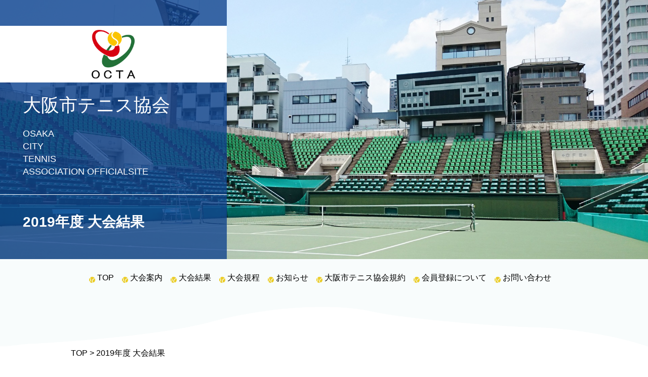

--- FILE ---
content_type: text/html; charset=UTF-8
request_url: https://octa-tennis.info/results-2019/
body_size: 56105
content:
<!DOCTYPE html>
<html lang="ja">

<head>
<!-- Global site tag (gtag.js) - Google Analytics -->
<script async src="https://www.googletagmanager.com/gtag/js?id=UA-173352274-1"></script>
<script>
  window.dataLayer = window.dataLayer || [];
  function gtag(){dataLayer.push(arguments);}
  gtag('js', new Date());

  gtag('config', 'UA-173352274-1');
</script>

<meta charset="UTF-8">
<meta name="viewport" content="width=device-width, initial-scale=1.0">
<meta http-equiv="X-UA-Compatible" content="ie=edge">
<meta name="format-detection" content="telephone=no">
<link rel="icon" href="https://octa-tennis.info/wp-content/themes/octa/images/favicons/favicon.ico">
<link rel="apple-touch-icon" sizes="180x180" href="https://octa-tennis.info/wp-content/themes/octa/images/favicons/apple-touch-icon-180x180.png">
<meta name='robots' content='index, follow, max-image-preview:large, max-snippet:-1, max-video-preview:-1' />
	<style>img:is([sizes="auto" i], [sizes^="auto," i]) { contain-intrinsic-size: 3000px 1500px }</style>
	
	<!-- This site is optimized with the Yoast SEO plugin v26.6 - https://yoast.com/wordpress/plugins/seo/ -->
	<title>2019年度 大会結果 | 大阪市テニス協会</title>
	<meta name="description" content="大阪市テニス協会の 2019年度 大会結果 ページです。" />
	<link rel="canonical" href="https://octa-tennis.info/results-2019/" />
	<meta property="og:locale" content="ja_JP" />
	<meta property="og:type" content="article" />
	<meta property="og:title" content="2019年度 大会結果 | 大阪市テニス協会" />
	<meta property="og:description" content="大阪市テニス協会の 2019年度 大会結果 ページです。" />
	<meta property="og:url" content="https://octa-tennis.info/results-2019/" />
	<meta property="og:site_name" content="大阪市テニス協会" />
	<meta property="article:publisher" content="https://www.facebook.com/%e5%a4%a7%e9%98%aa%e5%b8%82%e3%83%86%e3%83%8b%e3%82%b9%e5%8d%94%e4%bc%9a-1458205101115922/" />
	<meta property="article:modified_time" content="2020-07-21T13:15:34+00:00" />
	<meta name="twitter:card" content="summary_large_image" />
	<meta name="twitter:site" content="@OCTAkurapon" />
	<script type="application/ld+json" class="yoast-schema-graph">{"@context":"https://schema.org","@graph":[{"@type":"WebPage","@id":"https://octa-tennis.info/results-2019/","url":"https://octa-tennis.info/results-2019/","name":"2019年度 大会結果 | 大阪市テニス協会","isPartOf":{"@id":"https://octa-tennis.info/#website"},"datePublished":"2020-07-21T08:26:52+00:00","dateModified":"2020-07-21T13:15:34+00:00","description":"大阪市テニス協会の 2019年度 大会結果 ページです。","breadcrumb":{"@id":"https://octa-tennis.info/results-2019/#breadcrumb"},"inLanguage":"ja","potentialAction":[{"@type":"ReadAction","target":["https://octa-tennis.info/results-2019/"]}]},{"@type":"BreadcrumbList","@id":"https://octa-tennis.info/results-2019/#breadcrumb","itemListElement":[{"@type":"ListItem","position":1,"name":"Home","item":"https://octa-tennis.info/"},{"@type":"ListItem","position":2,"name":"2019年度 大会結果"}]},{"@type":"WebSite","@id":"https://octa-tennis.info/#website","url":"https://octa-tennis.info/","name":"大阪市テニス協会","description":"大阪市テニス協会のホームページです。年間を通じて実施している大会やルール説明会などの情報を掲載しております。会員登録もこちらから受け付けています。","potentialAction":[{"@type":"SearchAction","target":{"@type":"EntryPoint","urlTemplate":"https://octa-tennis.info/?s={search_term_string}"},"query-input":{"@type":"PropertyValueSpecification","valueRequired":true,"valueName":"search_term_string"}}],"inLanguage":"ja"}]}</script>
	<!-- / Yoast SEO plugin. -->


<script type="text/javascript">
/* <![CDATA[ */
window._wpemojiSettings = {"baseUrl":"https:\/\/s.w.org\/images\/core\/emoji\/15.0.3\/72x72\/","ext":".png","svgUrl":"https:\/\/s.w.org\/images\/core\/emoji\/15.0.3\/svg\/","svgExt":".svg","source":{"concatemoji":"https:\/\/octa-tennis.info\/wp-includes\/js\/wp-emoji-release.min.js?ver=6.7.4"}};
/*! This file is auto-generated */
!function(i,n){var o,s,e;function c(e){try{var t={supportTests:e,timestamp:(new Date).valueOf()};sessionStorage.setItem(o,JSON.stringify(t))}catch(e){}}function p(e,t,n){e.clearRect(0,0,e.canvas.width,e.canvas.height),e.fillText(t,0,0);var t=new Uint32Array(e.getImageData(0,0,e.canvas.width,e.canvas.height).data),r=(e.clearRect(0,0,e.canvas.width,e.canvas.height),e.fillText(n,0,0),new Uint32Array(e.getImageData(0,0,e.canvas.width,e.canvas.height).data));return t.every(function(e,t){return e===r[t]})}function u(e,t,n){switch(t){case"flag":return n(e,"\ud83c\udff3\ufe0f\u200d\u26a7\ufe0f","\ud83c\udff3\ufe0f\u200b\u26a7\ufe0f")?!1:!n(e,"\ud83c\uddfa\ud83c\uddf3","\ud83c\uddfa\u200b\ud83c\uddf3")&&!n(e,"\ud83c\udff4\udb40\udc67\udb40\udc62\udb40\udc65\udb40\udc6e\udb40\udc67\udb40\udc7f","\ud83c\udff4\u200b\udb40\udc67\u200b\udb40\udc62\u200b\udb40\udc65\u200b\udb40\udc6e\u200b\udb40\udc67\u200b\udb40\udc7f");case"emoji":return!n(e,"\ud83d\udc26\u200d\u2b1b","\ud83d\udc26\u200b\u2b1b")}return!1}function f(e,t,n){var r="undefined"!=typeof WorkerGlobalScope&&self instanceof WorkerGlobalScope?new OffscreenCanvas(300,150):i.createElement("canvas"),a=r.getContext("2d",{willReadFrequently:!0}),o=(a.textBaseline="top",a.font="600 32px Arial",{});return e.forEach(function(e){o[e]=t(a,e,n)}),o}function t(e){var t=i.createElement("script");t.src=e,t.defer=!0,i.head.appendChild(t)}"undefined"!=typeof Promise&&(o="wpEmojiSettingsSupports",s=["flag","emoji"],n.supports={everything:!0,everythingExceptFlag:!0},e=new Promise(function(e){i.addEventListener("DOMContentLoaded",e,{once:!0})}),new Promise(function(t){var n=function(){try{var e=JSON.parse(sessionStorage.getItem(o));if("object"==typeof e&&"number"==typeof e.timestamp&&(new Date).valueOf()<e.timestamp+604800&&"object"==typeof e.supportTests)return e.supportTests}catch(e){}return null}();if(!n){if("undefined"!=typeof Worker&&"undefined"!=typeof OffscreenCanvas&&"undefined"!=typeof URL&&URL.createObjectURL&&"undefined"!=typeof Blob)try{var e="postMessage("+f.toString()+"("+[JSON.stringify(s),u.toString(),p.toString()].join(",")+"));",r=new Blob([e],{type:"text/javascript"}),a=new Worker(URL.createObjectURL(r),{name:"wpTestEmojiSupports"});return void(a.onmessage=function(e){c(n=e.data),a.terminate(),t(n)})}catch(e){}c(n=f(s,u,p))}t(n)}).then(function(e){for(var t in e)n.supports[t]=e[t],n.supports.everything=n.supports.everything&&n.supports[t],"flag"!==t&&(n.supports.everythingExceptFlag=n.supports.everythingExceptFlag&&n.supports[t]);n.supports.everythingExceptFlag=n.supports.everythingExceptFlag&&!n.supports.flag,n.DOMReady=!1,n.readyCallback=function(){n.DOMReady=!0}}).then(function(){return e}).then(function(){var e;n.supports.everything||(n.readyCallback(),(e=n.source||{}).concatemoji?t(e.concatemoji):e.wpemoji&&e.twemoji&&(t(e.twemoji),t(e.wpemoji)))}))}((window,document),window._wpemojiSettings);
/* ]]> */
</script>
<style id='wp-emoji-styles-inline-css' type='text/css'>

	img.wp-smiley, img.emoji {
		display: inline !important;
		border: none !important;
		box-shadow: none !important;
		height: 1em !important;
		width: 1em !important;
		margin: 0 0.07em !important;
		vertical-align: -0.1em !important;
		background: none !important;
		padding: 0 !important;
	}
</style>
<link rel='stylesheet' id='wp-block-library-css' href='https://octa-tennis.info/wp-includes/css/dist/block-library/style.min.css?ver=6.7.4' type='text/css' media='all' />
<style id='classic-theme-styles-inline-css' type='text/css'>
/*! This file is auto-generated */
.wp-block-button__link{color:#fff;background-color:#32373c;border-radius:9999px;box-shadow:none;text-decoration:none;padding:calc(.667em + 2px) calc(1.333em + 2px);font-size:1.125em}.wp-block-file__button{background:#32373c;color:#fff;text-decoration:none}
</style>
<style id='global-styles-inline-css' type='text/css'>
:root{--wp--preset--aspect-ratio--square: 1;--wp--preset--aspect-ratio--4-3: 4/3;--wp--preset--aspect-ratio--3-4: 3/4;--wp--preset--aspect-ratio--3-2: 3/2;--wp--preset--aspect-ratio--2-3: 2/3;--wp--preset--aspect-ratio--16-9: 16/9;--wp--preset--aspect-ratio--9-16: 9/16;--wp--preset--color--black: #000000;--wp--preset--color--cyan-bluish-gray: #abb8c3;--wp--preset--color--white: #ffffff;--wp--preset--color--pale-pink: #f78da7;--wp--preset--color--vivid-red: #cf2e2e;--wp--preset--color--luminous-vivid-orange: #ff6900;--wp--preset--color--luminous-vivid-amber: #fcb900;--wp--preset--color--light-green-cyan: #7bdcb5;--wp--preset--color--vivid-green-cyan: #00d084;--wp--preset--color--pale-cyan-blue: #8ed1fc;--wp--preset--color--vivid-cyan-blue: #0693e3;--wp--preset--color--vivid-purple: #9b51e0;--wp--preset--gradient--vivid-cyan-blue-to-vivid-purple: linear-gradient(135deg,rgba(6,147,227,1) 0%,rgb(155,81,224) 100%);--wp--preset--gradient--light-green-cyan-to-vivid-green-cyan: linear-gradient(135deg,rgb(122,220,180) 0%,rgb(0,208,130) 100%);--wp--preset--gradient--luminous-vivid-amber-to-luminous-vivid-orange: linear-gradient(135deg,rgba(252,185,0,1) 0%,rgba(255,105,0,1) 100%);--wp--preset--gradient--luminous-vivid-orange-to-vivid-red: linear-gradient(135deg,rgba(255,105,0,1) 0%,rgb(207,46,46) 100%);--wp--preset--gradient--very-light-gray-to-cyan-bluish-gray: linear-gradient(135deg,rgb(238,238,238) 0%,rgb(169,184,195) 100%);--wp--preset--gradient--cool-to-warm-spectrum: linear-gradient(135deg,rgb(74,234,220) 0%,rgb(151,120,209) 20%,rgb(207,42,186) 40%,rgb(238,44,130) 60%,rgb(251,105,98) 80%,rgb(254,248,76) 100%);--wp--preset--gradient--blush-light-purple: linear-gradient(135deg,rgb(255,206,236) 0%,rgb(152,150,240) 100%);--wp--preset--gradient--blush-bordeaux: linear-gradient(135deg,rgb(254,205,165) 0%,rgb(254,45,45) 50%,rgb(107,0,62) 100%);--wp--preset--gradient--luminous-dusk: linear-gradient(135deg,rgb(255,203,112) 0%,rgb(199,81,192) 50%,rgb(65,88,208) 100%);--wp--preset--gradient--pale-ocean: linear-gradient(135deg,rgb(255,245,203) 0%,rgb(182,227,212) 50%,rgb(51,167,181) 100%);--wp--preset--gradient--electric-grass: linear-gradient(135deg,rgb(202,248,128) 0%,rgb(113,206,126) 100%);--wp--preset--gradient--midnight: linear-gradient(135deg,rgb(2,3,129) 0%,rgb(40,116,252) 100%);--wp--preset--font-size--small: 13px;--wp--preset--font-size--medium: 20px;--wp--preset--font-size--large: 36px;--wp--preset--font-size--x-large: 42px;--wp--preset--spacing--20: 0.44rem;--wp--preset--spacing--30: 0.67rem;--wp--preset--spacing--40: 1rem;--wp--preset--spacing--50: 1.5rem;--wp--preset--spacing--60: 2.25rem;--wp--preset--spacing--70: 3.38rem;--wp--preset--spacing--80: 5.06rem;--wp--preset--shadow--natural: 6px 6px 9px rgba(0, 0, 0, 0.2);--wp--preset--shadow--deep: 12px 12px 50px rgba(0, 0, 0, 0.4);--wp--preset--shadow--sharp: 6px 6px 0px rgba(0, 0, 0, 0.2);--wp--preset--shadow--outlined: 6px 6px 0px -3px rgba(255, 255, 255, 1), 6px 6px rgba(0, 0, 0, 1);--wp--preset--shadow--crisp: 6px 6px 0px rgba(0, 0, 0, 1);}:where(.is-layout-flex){gap: 0.5em;}:where(.is-layout-grid){gap: 0.5em;}body .is-layout-flex{display: flex;}.is-layout-flex{flex-wrap: wrap;align-items: center;}.is-layout-flex > :is(*, div){margin: 0;}body .is-layout-grid{display: grid;}.is-layout-grid > :is(*, div){margin: 0;}:where(.wp-block-columns.is-layout-flex){gap: 2em;}:where(.wp-block-columns.is-layout-grid){gap: 2em;}:where(.wp-block-post-template.is-layout-flex){gap: 1.25em;}:where(.wp-block-post-template.is-layout-grid){gap: 1.25em;}.has-black-color{color: var(--wp--preset--color--black) !important;}.has-cyan-bluish-gray-color{color: var(--wp--preset--color--cyan-bluish-gray) !important;}.has-white-color{color: var(--wp--preset--color--white) !important;}.has-pale-pink-color{color: var(--wp--preset--color--pale-pink) !important;}.has-vivid-red-color{color: var(--wp--preset--color--vivid-red) !important;}.has-luminous-vivid-orange-color{color: var(--wp--preset--color--luminous-vivid-orange) !important;}.has-luminous-vivid-amber-color{color: var(--wp--preset--color--luminous-vivid-amber) !important;}.has-light-green-cyan-color{color: var(--wp--preset--color--light-green-cyan) !important;}.has-vivid-green-cyan-color{color: var(--wp--preset--color--vivid-green-cyan) !important;}.has-pale-cyan-blue-color{color: var(--wp--preset--color--pale-cyan-blue) !important;}.has-vivid-cyan-blue-color{color: var(--wp--preset--color--vivid-cyan-blue) !important;}.has-vivid-purple-color{color: var(--wp--preset--color--vivid-purple) !important;}.has-black-background-color{background-color: var(--wp--preset--color--black) !important;}.has-cyan-bluish-gray-background-color{background-color: var(--wp--preset--color--cyan-bluish-gray) !important;}.has-white-background-color{background-color: var(--wp--preset--color--white) !important;}.has-pale-pink-background-color{background-color: var(--wp--preset--color--pale-pink) !important;}.has-vivid-red-background-color{background-color: var(--wp--preset--color--vivid-red) !important;}.has-luminous-vivid-orange-background-color{background-color: var(--wp--preset--color--luminous-vivid-orange) !important;}.has-luminous-vivid-amber-background-color{background-color: var(--wp--preset--color--luminous-vivid-amber) !important;}.has-light-green-cyan-background-color{background-color: var(--wp--preset--color--light-green-cyan) !important;}.has-vivid-green-cyan-background-color{background-color: var(--wp--preset--color--vivid-green-cyan) !important;}.has-pale-cyan-blue-background-color{background-color: var(--wp--preset--color--pale-cyan-blue) !important;}.has-vivid-cyan-blue-background-color{background-color: var(--wp--preset--color--vivid-cyan-blue) !important;}.has-vivid-purple-background-color{background-color: var(--wp--preset--color--vivid-purple) !important;}.has-black-border-color{border-color: var(--wp--preset--color--black) !important;}.has-cyan-bluish-gray-border-color{border-color: var(--wp--preset--color--cyan-bluish-gray) !important;}.has-white-border-color{border-color: var(--wp--preset--color--white) !important;}.has-pale-pink-border-color{border-color: var(--wp--preset--color--pale-pink) !important;}.has-vivid-red-border-color{border-color: var(--wp--preset--color--vivid-red) !important;}.has-luminous-vivid-orange-border-color{border-color: var(--wp--preset--color--luminous-vivid-orange) !important;}.has-luminous-vivid-amber-border-color{border-color: var(--wp--preset--color--luminous-vivid-amber) !important;}.has-light-green-cyan-border-color{border-color: var(--wp--preset--color--light-green-cyan) !important;}.has-vivid-green-cyan-border-color{border-color: var(--wp--preset--color--vivid-green-cyan) !important;}.has-pale-cyan-blue-border-color{border-color: var(--wp--preset--color--pale-cyan-blue) !important;}.has-vivid-cyan-blue-border-color{border-color: var(--wp--preset--color--vivid-cyan-blue) !important;}.has-vivid-purple-border-color{border-color: var(--wp--preset--color--vivid-purple) !important;}.has-vivid-cyan-blue-to-vivid-purple-gradient-background{background: var(--wp--preset--gradient--vivid-cyan-blue-to-vivid-purple) !important;}.has-light-green-cyan-to-vivid-green-cyan-gradient-background{background: var(--wp--preset--gradient--light-green-cyan-to-vivid-green-cyan) !important;}.has-luminous-vivid-amber-to-luminous-vivid-orange-gradient-background{background: var(--wp--preset--gradient--luminous-vivid-amber-to-luminous-vivid-orange) !important;}.has-luminous-vivid-orange-to-vivid-red-gradient-background{background: var(--wp--preset--gradient--luminous-vivid-orange-to-vivid-red) !important;}.has-very-light-gray-to-cyan-bluish-gray-gradient-background{background: var(--wp--preset--gradient--very-light-gray-to-cyan-bluish-gray) !important;}.has-cool-to-warm-spectrum-gradient-background{background: var(--wp--preset--gradient--cool-to-warm-spectrum) !important;}.has-blush-light-purple-gradient-background{background: var(--wp--preset--gradient--blush-light-purple) !important;}.has-blush-bordeaux-gradient-background{background: var(--wp--preset--gradient--blush-bordeaux) !important;}.has-luminous-dusk-gradient-background{background: var(--wp--preset--gradient--luminous-dusk) !important;}.has-pale-ocean-gradient-background{background: var(--wp--preset--gradient--pale-ocean) !important;}.has-electric-grass-gradient-background{background: var(--wp--preset--gradient--electric-grass) !important;}.has-midnight-gradient-background{background: var(--wp--preset--gradient--midnight) !important;}.has-small-font-size{font-size: var(--wp--preset--font-size--small) !important;}.has-medium-font-size{font-size: var(--wp--preset--font-size--medium) !important;}.has-large-font-size{font-size: var(--wp--preset--font-size--large) !important;}.has-x-large-font-size{font-size: var(--wp--preset--font-size--x-large) !important;}
:where(.wp-block-post-template.is-layout-flex){gap: 1.25em;}:where(.wp-block-post-template.is-layout-grid){gap: 1.25em;}
:where(.wp-block-columns.is-layout-flex){gap: 2em;}:where(.wp-block-columns.is-layout-grid){gap: 2em;}
:root :where(.wp-block-pullquote){font-size: 1.5em;line-height: 1.6;}
</style>
<link rel='stylesheet' id='contact-form-7-css' href='https://octa-tennis.info/wp-content/plugins/contact-form-7/includes/css/styles.css?ver=6.1.4' type='text/css' media='all' />
<link rel="https://api.w.org/" href="https://octa-tennis.info/wp-json/" /><link rel="alternate" title="JSON" type="application/json" href="https://octa-tennis.info/wp-json/wp/v2/pages/186" /><link rel="EditURI" type="application/rsd+xml" title="RSD" href="https://octa-tennis.info/xmlrpc.php?rsd" />
<meta name="generator" content="WordPress 6.7.4" />
<link rel='shortlink' href='https://octa-tennis.info/?p=186' />
<link rel="alternate" title="oEmbed (JSON)" type="application/json+oembed" href="https://octa-tennis.info/wp-json/oembed/1.0/embed?url=https%3A%2F%2Focta-tennis.info%2Fresults-2019%2F" />
<link rel="alternate" title="oEmbed (XML)" type="text/xml+oembed" href="https://octa-tennis.info/wp-json/oembed/1.0/embed?url=https%3A%2F%2Focta-tennis.info%2Fresults-2019%2F&#038;format=xml" />
 
<link rel="stylesheet" href="https://use.fontawesome.com/releases/v5.7.2/css/all.css"
    integrity="sha384-fnmOCqbTlWIlj8LyTjo7mOUStjsKC4pOpQbqyi7RrhN7udi9RwhKkMHpvLbHG9Sr" crossorigin="anonymous">
    <link rel="stylesheet" href="https://octa-tennis.info/wp-content/themes/octa/css/slick.css" type="text/css">
    <link rel="stylesheet" href="https://octa-tennis.info/wp-content/themes/octa/css/slick-theme.css" type="text/css">
    <link rel="stylesheet" href="https://octa-tennis.info/wp-content/themes/octa/js/dist/css/lightbox.min.css" type="text/css">
    <link rel="stylesheet" href="https://octa-tennis.info/wp-content/themes/octa/style.css">


<script src="https://cdnjs.cloudflare.com/ajax/libs/object-fit-images/3.2.3/ofi.js" charset="utf-8"></script>
<script src="https://ajax.googleapis.com/ajax/libs/jquery/1.9.1/jquery.min.js" charset="utf-8"></script>
<script src="https://octa-tennis.info/wp-content/themes/octa/js/slick.min.js" charset="UTF-8"></script>
<script src="https://octa-tennis.info/wp-content/themes/octa/js/dist/js/lightbox.min.js" charset="UTF-8"></script>
<script src="https://octa-tennis.info/wp-content/themes/octa/js/common.js" charset="UTF-8"></script>
</head>

<body>
<div id="fb-root"></div>
<script async defer crossorigin="anonymous" src="https://connect.facebook.net/ja_JP/sdk.js#xfbml=1&version=v7.0" nonce="uDX3MElB"></script>
  <div id="wrapper" class="underpage">
<header>
      <div class="inner">
        <div class="h-wrap">

          <div class="logo_side">
            <div class="logo_wrap">
              <div class="logo"><a href="https://octa-tennis.info">
                  <img src="https://octa-tennis.info/wp-content/themes/octa/images/common/logo.png" alt="大阪市テニス協会">
                </a>
              </div>
              <h1>大阪市テニス協会
                <span>OSAKA<br>
                  CITY<br>
                  TENNIS<br>
                  ASSOCIATION OFFICIALSITE</span></h1>
                  <h2>2019年度 大会結果</h2>            </div>
          </div>
          <div class="pic ofimg"><img src="https://octa-tennis.info/wp-content/themes/octa/images/mainimage/main.jpg" alt="大阪市テニス協会_メインイメージ"></div>

        </div>
      </div>
      <nav id="gnav" class="global_m">
        <div class="inner">

          <div class="toggle">
            <div class="bar"></div>
          </div>
          <div class="accordion-body">
            <div class="accordion-inner">
              <div class="nav_wrap">
                <ul class="flexc itemcenter">
                  <li><a href="https://octa-tennis.info">TOP</a></li>
                  <li><a href="https://octa-tennis.info/competition_2025">大会案内</a></li>
                  <li><a href="https://octa-tennis.info/results-2025">大会結果</a></li>
                  <li><a href="https://octa-tennis.info/taikai-kitei/764/">大会規程</a></li>
                  <li><a href="https://octa-tennis.info/news">お知らせ</a></li>
                  <li><a href="https://octa-tennis.info/regulation/">大阪市テニス協会規約</a></li>
                  <li><a href="https://octa-tennis.info/registry/">会員登録について</a></li>
                  <li><a href="https://octa-tennis.info/contact/">お問い合わせ</a></li>
                </ul>
              </div>
            </div>
          </div>
        </div>
      </nav>
    </header>
    <main>
      <section class="breadcrumb">
    <div class="inner">
    <span property="itemListElement" typeof="ListItem"><a property="item" typeof="WebPage" title="TOP" href="https://octa-tennis.info" class="home" ><span property="name">TOP</span></a><meta property="position" content="1"></span> &gt; <span property="itemListElement" typeof="ListItem"><span property="name" class="post post-page current-item">2019年度 大会結果</span><meta property="url" content="https://octa-tennis.info/results-2019/"><meta property="position" content="2"></span>    </div>
  </section>
  <main>
  <section class="compe_wrap">
    <div class="inner flex">
      <div class="main_wrap results_wrap">
        <h3 class="chev_tit light"><span>2019年度</span>大会結果</h3>

        

      <div id="comp_123" class="compe_box results fead-mv">
        <div class="wrap">
          <div class="notice"></div>
          <h4 class="tit">第３８回市長杯大阪市テニス選手権大会　第１９回大阪市初級者シングルステニス大会</h4>

          <div class="type">シングルス</div>
          <dl class="compe_info">
            <dt>日時</dt>
            <dd>2019年4月6日(土)･7日(日)</dd>
                        <dt>会場</dt>
            <dd>靭テニスセンター西園</dd>
          </dl>
                        <dl class="remarks">
                <dt class="h">備考</dt>
            
                          
            <dd>【男子】一般 / 45歳以上 / 55歳以上 / 初級<br>【女子】一般 / 45歳以上 / 初級</dd>                        </dd>
          </dl>
        </div>

                  <div class="pdf_area">
            <ul class="flex">
                                        <li><a href="https://octa-tennis.info/wp-content/uploads/2020/07/1d2157b3a86d76e22ffb1b256dced947.pdf#view=Fit" target="_blank"><span>                    UP!</span><i class="fas fa-file-pdf"></i>大会結果</a></li>
                                                </ul>
          </div>
                                             </div>
    
      <div id="comp_121" class="compe_box results fead-mv">
        <div class="wrap">
          <div class="notice"></div>
          <h4 class="tit">第58回 鶴見緑地初級者・第46回B級ダブルステニス大会</h4>

          <div class="type">ダブルス</div>
          <dl class="compe_info">
            <dt>日時</dt>
            <dd>2019年5月11日(土)･12日(日)</dd>
                        <dt>会場</dt>
            <dd>鶴見緑地公園庭球場</dd>
          </dl>
                        <dl class="remarks">
                <dt class="h">備考</dt>
            
                          
            <dd>【男子】B級 / 初級<br>【女子】B級 / 初級</dd>                        </dd>
          </dl>
        </div>

                  <div class="pdf_area">
            <ul class="flex">
                                        <li><a href="https://octa-tennis.info/wp-content/uploads/2020/07/9ecf4da0068f48e8d32106fc0bb796fb.pdf#view=Fit" target="_blank"><span>                    UP!</span><i class="fas fa-file-pdf"></i>大会結果</a></li>
                                                </ul>
          </div>
                                             </div>
    
      <div id="comp_122" class="compe_box results fead-mv">
        <div class="wrap">
          <div class="notice"></div>
          <h4 class="tit">第４１回初級者交歓テニス大会</h4>

          <div class="type">ミックスダブルス</div>
          <dl class="compe_info">
            <dt>日時</dt>
            <dd>2019年5月18日(土)</dd>
                        <dt>会場</dt>
            <dd>長居庭球場・南港庭球場</dd>
          </dl>
          
                          
                        </dd>
          </dl>
        </div>

                  <div class="pdf_area">
            <ul class="flex">
                                        <li><a href="https://octa-tennis.info/wp-content/uploads/2020/07/e7ecb1c4ac4bd8d8ccbab9be05e0943b.pdf#view=Fit" target="_blank"><span>                    UP!</span><i class="fas fa-file-pdf"></i>大会結果</a></li>
                                                </ul>
          </div>
                                             </div>
    
      <div id="comp_120" class="compe_box results fead-mv">
        <div class="wrap">
          <div class="notice"></div>
          <h4 class="tit">第15回初級者年齢別交歓会</h4>

          <div class="type">ダブルス</div>
          <dl class="compe_info">
            <dt>日時</dt>
            <dd>2019年5月27日(月)</dd>
                        <dt>会場</dt>
            <dd>鶴見緑地庭球場</dd>
          </dl>
                        <dl class="remarks">
                <dt class="h">備考</dt>
            
                          
            <dd>【男子】60歳以上 / 70歳以上<br>【女子】55歳以上 / B級 / 初級</dd>                        </dd>
          </dl>
        </div>

                  <div class="pdf_area">
            <ul class="flex">
                                        <li><a href="https://octa-tennis.info/wp-content/uploads/2020/07/f5894bffd0accecc0020566145a99391.pdf#view=Fit" target="_blank"><span>                    UP!</span><i class="fas fa-file-pdf"></i>大会結果</a></li>
                                                </ul>
          </div>
                                             </div>
    
      <div id="comp_119" class="compe_box results fead-mv">
        <div class="wrap">
          <div class="notice"></div>
          <h4 class="tit">第3回初級者１００歳・１２０歳ダブルステニス交歓会</h4>

          <div class="type">ミックスダブルス</div>
          <dl class="compe_info">
            <dt>日時</dt>
            <dd>2019年7月13日(土)･14日(日)</dd>
                        <dt>会場</dt>
            <dd>南港中央庭球場</dd>
          </dl>
          
                          
                        </dd>
          </dl>
        </div>

                  <div class="pdf_area">
            <ul class="flex">
                                        <li><a href="https://octa-tennis.info/wp-content/uploads/2020/07/2189b8b8706954b21efd55a045431b33.pdf#view=Fit" target="_blank"><span>                    UP!</span><i class="fas fa-file-pdf"></i>大会結果</a></li>
                                                </ul>
          </div>
                                             </div>
    
      <div id="comp_118" class="compe_box results fead-mv">
        <div class="wrap">
          <div class="notice"></div>
          <h4 class="tit">第４２回初級者交歓会テニス大会</h4>

          <div class="type">ミックスダブルス</div>
          <dl class="compe_info">
            <dt>日時</dt>
            <dd>2019年7月21日(日)</dd>
                        <dt>会場</dt>
            <dd>鶴見緑地公園庭球場</dd>
          </dl>
          
                          
                        </dd>
          </dl>
        </div>

                  <div class="pdf_area">
            <ul class="flex">
                                        <li><a href="https://octa-tennis.info/wp-content/uploads/2020/07/afdc9e305f518c7385be4c00c5acdd2e.pdf#view=Fit" target="_blank"><span>                    UP!</span><i class="fas fa-file-pdf"></i>大会結果</a></li>
                                                </ul>
          </div>
                                             </div>
    
      <div id="comp_117" class="compe_box results fead-mv">
        <div class="wrap">
          <div class="notice"></div>
          <h4 class="tit">第6回大阪市テニス協会シングルステニス大会</h4>

          <div class="type">シングルス</div>
          <dl class="compe_info">
            <dt>日時</dt>
            <dd>2019年8月24日(土)･25日(日)</dd>
                        <dt>会場</dt>
            <dd>鶴見緑地公園庭球場</dd>
          </dl>
                        <dl class="remarks">
                <dt class="h">備考</dt>
            
                          
            <dd>【男子】一般 / 45歳以上 / 初級<br>【女子】一般 / 45歳以上 / 初級</dd>                        </dd>
          </dl>
        </div>

                  <div class="pdf_area">
            <ul class="flex">
                                        <li><a href="https://octa-tennis.info/wp-content/uploads/2020/07/0170c67a5abbfe762c933b50d3ebad8c.pdf#view=Fit" target="_blank"><span>                    UP!</span><i class="fas fa-file-pdf"></i>大会結果</a></li>
                                                </ul>
          </div>
                                             </div>
    
      <div id="comp_113" class="compe_box results fead-mv">
        <div class="wrap">
          <div class="notice"></div>
          <h4 class="tit">第16回初級者年齢別交歓会</h4>

          <div class="type">ダブルス</div>
          <dl class="compe_info">
            <dt>日時</dt>
            <dd>2019年9月2日(月)</dd>
                        <dt>会場</dt>
            <dd>長居庭球場</dd>
          </dl>
                        <dl class="remarks">
                <dt class="h">備考</dt>
            
                          
            <dd>【男子】60歳以上 / 70歳以上<br>【女子】55歳以上 / B級 / 初級</dd>                        </dd>
          </dl>
        </div>

                  <div class="pdf_area">
            <ul class="flex">
                                        <li><a href="https://octa-tennis.info/wp-content/uploads/2020/07/f4fb586cc39b68b0d0683537413a0091.pdf#view=Fit" target="_blank"><span>                    UP!</span><i class="fas fa-file-pdf"></i>大会結果</a></li>
                                                </ul>
          </div>
                                             </div>
    
      <div id="comp_115" class="compe_box results fead-mv">
        <div class="wrap">
          <div class="notice"></div>
          <h4 class="tit">第３３回岡島杯大阪市ダブルス大会　第５９回初心者・第４７回Ｂ級ダブルス大会</h4>

          <div class="type">ダブルス</div>
          <dl class="compe_info">
            <dt>日時</dt>
            <dd>2019年9月7日(土)･8日(日)</dd>
                        <dt>会場</dt>
            <dd>長居公園庭球場</dd>
          </dl>
                        <dl class="remarks">
                <dt class="h">備考</dt>
            
                          
            <dd>【男子】一般 / 45歳以上 / 55歳以上 / B級 / 初級<br>【女子】一般 / 45歳以上 / B級 / 初級</dd>                        </dd>
          </dl>
        </div>

                  <div class="pdf_area">
            <ul class="flex">
                                        <li><a href="https://octa-tennis.info/wp-content/uploads/2020/07/59c81010b3dcea0376f8b068233725b0.pdf#view=Fit" target="_blank"><span>                    UP!</span><i class="fas fa-file-pdf"></i>大会結果</a></li>
                                                </ul>
          </div>
                                             </div>
    
      <div id="comp_114" class="compe_box results fead-mv">
        <div class="wrap">
          <div class="notice"></div>
          <h4 class="tit">第10回大阪市オータム・チャレンジ・スポーツ２０１９</h4>

          <div class="type">ダブルス</div>
          <dl class="compe_info">
            <dt>日時</dt>
            <dd>2019年9月29日(日)</dd>
                        <dt>会場</dt>
            <dd>鶴見緑地公園庭球場</dd>
          </dl>
                        <dl class="remarks">
                <dt class="h">備考</dt>
            
                          
            <dd>【男子】一般 / 初級<br>【女子】一般 / 初級</dd>                        </dd>
          </dl>
        </div>

                  <div class="pdf_area">
            <ul class="flex">
                                        <li><a href="https://octa-tennis.info/wp-content/uploads/2020/07/1343acdb97452453475214ca2f861b8e.pdf#view=Fit" target="_blank"><span>                    UP!</span><i class="fas fa-file-pdf"></i>大会結果</a></li>
                                                                <li><a href="https://octa-tennis.info/wp-content/uploads/2020/07/d9b29c1d12375c3e0ab9588cf86c03ce.pdf#view=Fit" target="_blank"><span>                    UP!</span><i class="fas fa-file-pdf"></i>開催要項</a></li>
                                                </ul>
          </div>
                                             </div>
    
      <div id="comp_112" class="compe_box results fead-mv">
        <div class="wrap">
          <div class="notice"></div>
          <h4 class="tit">第３回南港初級者交歓会</h4>

          <div class="type">ミックスダブルス</div>
          <dl class="compe_info">
            <dt>日時</dt>
            <dd>2019年10月5日(土)・6日(日)</dd>
                        <dt>会場</dt>
            <dd>南港中央庭球場</dd>
          </dl>
          
                          
                        </dd>
          </dl>
        </div>

                  <div class="pdf_area">
            <ul class="flex">
                                        <li><a href="https://octa-tennis.info/wp-content/uploads/2020/07/16d5969f8a88256b58ff57bce2f1f8a1.pdf#view=Fit" target="_blank"><span>                    UP!</span><i class="fas fa-file-pdf"></i>大会結果</a></li>
                                                </ul>
          </div>
                                             </div>
    
      <div id="comp_111" class="compe_box results fead-mv">
        <div class="wrap">
          <div class="notice"></div>
          <h4 class="tit">令和元年度大阪市長杯 兼 大阪市体育協会会長杯　クラブ対抗テニス大会</h4>

          <div class="type">団体戦</div>
          <dl class="compe_info">
            <dt>日時</dt>
            <dd>2019年10月26日(土)･27日(日)</dd>
                        <dt>会場</dt>
            <dd>靭テニスセンター西園</dd>
          </dl>
                        <dl class="remarks">
                <dt class="h">備考</dt>
            
                          
            <dd>【男子】一般 / 初心者<br>【女子】一般 / 初心者</dd>                        </dd>
          </dl>
        </div>

                  <div class="pdf_area">
            <ul class="flex">
                                        <li><a href="https://octa-tennis.info/wp-content/uploads/2020/07/a76657c4c7a5065567c9c390f587fa09.pdf#view=Fit" target="_blank"><span>                    UP!</span><i class="fas fa-file-pdf"></i>大会結果</a></li>
                                                </ul>
          </div>
                                             </div>
    
      <div id="comp_110" class="compe_box results fead-mv">
        <div class="wrap">
          <div class="notice"></div>
          <h4 class="tit">第37回鈴木杯2019年大阪ジュニアサテライト</h4>

          <div class="type">ジュニア</div>
          <dl class="compe_info">
            <dt>日時</dt>
            <dd>2019年11月9日･10日</dd>
                        <dt>会場</dt>
            <dd>鶴見緑地テニスコート</dd>
          </dl>
          
                          
                        </dd>
          </dl>
        </div>

                  <div class="pdf_area">
            <ul class="flex">
                                        <li><a href="https://octa-tennis.info/wp-content/uploads/2020/07/1c9a4d12a74ae471d489b55c35aba251.pdf#view=Fit" target="_blank"><span>                    UP!</span><i class="fas fa-file-pdf"></i>11歳以下男子S_本戦</a></li>
                                                                <li><a href="https://octa-tennis.info/wp-content/uploads/2020/07/c14991cfa6a888fd1e7eef33d26e61a5.pdf#view=Fit" target="_blank"><span>                    UP!</span><i class="fas fa-file-pdf"></i>11歳以下女子S_本戦</a></li>
                                                                <li><a href="https://octa-tennis.info/wp-content/uploads/2020/07/f7a4805686080df1690d4a0c9f982f4d.pdf#view=Fit" target="_blank"><span>                    UP!</span><i class="fas fa-file-pdf"></i>13歳以下男子S_本戦</a></li>
                                                                <li><a href="https://octa-tennis.info/wp-content/uploads/2020/07/7d193062e4a22ff66530fdba82fc9ca2.pdf#view=Fit" target="_blank"><span>                    UP!</span><i class="fas fa-file-pdf"></i>13歳以下女子S_本戦</a></li>
                                                                <li><a href="https://octa-tennis.info/wp-content/uploads/2020/07/d27392870c838b9b6e032d5e8fa3f55a.pdf#view=Fit" target="_blank"><span>                    UP!</span><i class="fas fa-file-pdf"></i>15歳以下男子S_本戦</a></li>
                                                                <li><a href="https://octa-tennis.info/wp-content/uploads/2020/07/727cf2aa928f9c91ac246c6486061cbb.pdf#view=Fit" target="_blank"><span>                    UP!</span><i class="fas fa-file-pdf"></i>15歳以下女子S_本戦</a></li>
                                                </ul>
          </div>
                                             </div>
    
      <div id="comp_819" class="compe_box results fead-mv">
        <div class="wrap">
          <div class="notice">大会結果をアップしました。</div>
          <h4 class="tit">第６０回長居公園・南港中央秋季初級者・第４８回B級大会</h4>

          <div class="type">ダブルス</div>
          <dl class="compe_info">
            <dt>日時</dt>
            <dd>2019年11月16日(土) ・17日(日)</dd>
                        <dt>会場</dt>
            <dd>長居庭球場・南港中央テニス場</dd>
          </dl>
                        <dl class="remarks">
                <dt class="h">備考</dt>
            
                          
            <dd>【男子】B級 / 初級<br>【女子】B級 / 初級</dd>                        </dd>
          </dl>
        </div>

                  <div class="pdf_area">
            <ul class="flex">
                                        <li><a href="https://octa-tennis.info/wp-content/uploads/2021/11/60th_beginner_Bclass_autumn_draw.pdf#view=Fit" target="_blank"><span>11/12                    UP!</span><i class="fas fa-file-pdf"></i>大会結果</a></li>
                                                </ul>
          </div>
                                             </div>
    
      <div id="comp_425" class="compe_box results fead-mv">
        <div class="wrap">
          <div class="notice"></div>
          <h4 class="tit">冬季　大阪市テニス協会テニス交歓会</h4>

          <div class="type">ミックスダブルス</div>
          <dl class="compe_info">
            <dt>日時</dt>
            <dd>2019年12月7日（土）</dd>
                        <dt>会場</dt>
            <dd>鶴見緑地庭球場</dd>
          </dl>
          
                          
                        </dd>
          </dl>
        </div>

                  <div class="pdf_area">
            <ul class="flex">
                                        <li><a href="https://octa-tennis.info/wp-content/uploads/2020/12/43th_tsurumi.pdf#view=Fit" target="_blank"><span>                    UP!</span><i class="fas fa-file-pdf"></i>大会結果</a></li>
                                                </ul>
          </div>
                                             </div>
    
      <div id="comp_821" class="compe_box results fead-mv">
        <div class="wrap">
          <div class="notice"></div>
          <h4 class="tit">第１３回大阪市中学生初心者テニス大会</h4>

          <div class="type">ジュニア</div>
          <dl class="compe_info">
            <dt>日時</dt>
            <dd>2019年12月1日(日) ・8日(日)</dd>
                        <dt>会場</dt>
            <dd>長居庭球場</dd>
          </dl>
          
                          
                        </dd>
          </dl>
        </div>

                                   </div>
    
      <div id="comp_823" class="compe_box results fead-mv">
        <div class="wrap">
          <div class="notice"></div>
          <h4 class="tit">第３８回鈴木杯大阪市ジュニアサテライト大会</h4>

          <div class="type">ジュニア</div>
          <dl class="compe_info">
            <dt>日時</dt>
            <dd>2020年2月15日(土) ・16日(日)</dd>
                        <dt>会場</dt>
            <dd>鶴見緑地庭球場</dd>
          </dl>
          
                          
                        </dd>
          </dl>
        </div>

                                   </div>
    
      <div id="comp_824" class="compe_box results fead-mv">
        <div class="wrap">
          <div class="notice">※開催中止となりました。</div>
          <h4 class="tit">長居公園・南港中央春季初級者テニス大会</h4>

          <div class="type">ダブルス</div>
          <dl class="compe_info">
            <dt>日時</dt>
            <dd>2020年2月29日(土) ・3月1日(日)</dd>
                        <dt>会場</dt>
            <dd>長居庭球場・南港中央テニス場</dd>
          </dl>
          
                          
                        </dd>
          </dl>
        </div>

                                   </div>
    
      <div id="comp_825" class="compe_box results fead-mv">
        <div class="wrap">
          <div class="notice">※開催中止となりました。</div>
          <h4 class="tit">第11回大阪市初級者団体戦・第8回ルール講習会</h4>

          <div class="type">団体戦</div>
          <dl class="compe_info">
            <dt>日時</dt>
            <dd>2020年3月8日（日）</dd>
                        <dt>会場</dt>
            <dd>ITC靭テニスセンター</dd>
          </dl>
          
                          
                        </dd>
          </dl>
        </div>

                                   </div>
    
      <div id="comp_826" class="compe_box results fead-mv">
        <div class="wrap">
          <div class="notice">※開催中止となりました。</div>
          <h4 class="tit">南港理事長杯テニス大会（ダブルス）</h4>

          <div class="type">ダブルス</div>
          <dl class="compe_info">
            <dt>日時</dt>
            <dd>2020年3月28日(土) ・29日(日)</dd>
                        <dt>会場</dt>
            <dd>南港中央庭球場</dd>
          </dl>
          
                          
                        </dd>
          </dl>
        </div>

                                   </div>
        
    </div><!-- main_wrap -->
    <div class="side_wrap">
  <!-- <dl class="cat_dl">
    <dt>本年度 試合形式</dt>
    <dd><a href="https://octa-tennis.info/competition">すべて</a></dd>
    <dd><a href="https://octa-tennis.info/competition/compe_type/%e5%b9%b4%e9%bd%a2%e5%88%a5%e6%b7%b7%e6%88%90%e3%83%80%e3%83%96%e3%83%ab%e3%82%b9/">年齢別混成ダブルス</a></dd><dd><a href="https://octa-tennis.info/competition/compe_type/%e5%b9%b4%e9%bd%a2%e5%88%a5%e3%83%80%e3%83%96%e3%83%ab%e3%82%b9/">年齢別ダブルス</a></dd><dd><a href="https://octa-tennis.info/competition/compe_type/%e3%82%a4%e3%83%99%e3%83%b3%e3%83%88/">イベント</a></dd><dd><a href="https://octa-tennis.info/competition/compe_type/%e3%83%9f%e3%83%83%e3%82%af%e3%82%b9/">ミックス</a></dd><dd><a href="https://octa-tennis.info/competition/compe_type/%e5%b9%b4%e9%bd%a2%e5%88%a5%e3%83%9f%e3%83%83%e3%82%af%e3%82%b9%e3%83%80%e3%83%96%e3%83%ab%e3%82%b9/">年齢別ミックスダブルス</a></dd><dd><a href="https://octa-tennis.info/competition/compe_type/doubles/">ダブルス</a></dd><dd><a href="https://octa-tennis.info/competition/compe_type/singles/">シングルス</a></dd><dd><a href="https://octa-tennis.info/competition/compe_type/mixed_doubles/">ミックスダブルス</a></dd><dd><a href="https://octa-tennis.info/competition/compe_type/junior/">ジュニア</a></dd><dd><a href="https://octa-tennis.info/competition/compe_type/teams/">団体戦</a></dd>  </dl> -->
  <dl class="cat_dl">
    <dt>大会結果</dt>
    <dd><a href="https://octa-tennis.info/results-2024">2024年度（令和6年度）</a></dd>
    <dd><a href="https://octa-tennis.info/results-2023">2023年度（令和5年度）</a></dd>
    <dd><a href="https://octa-tennis.info/results-2022">2022年度（令和4年度）</a></dd>
    <dd><a href="https://octa-tennis.info/results-2021">2021年度（令和3年度）</a></dd>
    <dd><a href="https://octa-tennis.info/results-2020">2020年度（令和2年度）</a></dd>
    <dd><a href="https://octa-tennis.info/results-2019">2019年度（平成31年度）</a></dd>
    <dd><a href="https://octa-tennis.info/results-2018">2018年度（平成30年度）</a></dd>
    <dd><a href="https://octa-tennis.info/results-2017">2017年度（平成29年度）</a></dd>
    <dd><a href="https://octa-tennis.info/results-2016">2016年度（平成28年度）</a></dd>
    <dd><a href="https://octa-tennis.info/results-2015">2015年度（平成27年度）</a></dd>
  </dl>
  <!-- <dl class="cat_dl">
    <dt>カテゴリー</dt>
            <dd><dl><dt>ミックス</dt>            <dd><a href="https://octa-tennis.info/competition/compe_cat/mix/a-mix/">A級</a></dd>            <dd><a href="https://octa-tennis.info/competition/compe_cat/mix/b-mix/">B級</a></dd>            <dd><a href="https://octa-tennis.info/competition/compe_cat/mix/beginner-mix/">初級</a></dd>      </dl></dd>            <dd><dl><dt>男子</dt>            <dd><a href="https://octa-tennis.info/competition/compe_cat/men/general-men/">一般</a></dd>            <dd><a href="https://octa-tennis.info/competition/compe_cat/men/40%e6%ad%b3%e4%bb%a5%e4%b8%8a/">40歳以上</a></dd>            <dd><a href="https://octa-tennis.info/competition/compe_cat/men/over45-men/">45歳以上</a></dd>            <dd><a href="https://octa-tennis.info/competition/compe_cat/men/over50-men/">50歳以上</a></dd>            <dd><a href="https://octa-tennis.info/competition/compe_cat/men/over55-men/">55歳以上</a></dd>            <dd><a href="https://octa-tennis.info/competition/compe_cat/men/over60-men/">60歳以上</a></dd>            <dd><a href="https://octa-tennis.info/competition/compe_cat/men/over65-men/">65歳以上</a></dd>            <dd><a href="https://octa-tennis.info/competition/compe_cat/men/over70-men/">70歳以上</a></dd>            <dd><a href="https://octa-tennis.info/competition/compe_cat/men/a-men/">A級</a></dd>            <dd><a href="https://octa-tennis.info/competition/compe_cat/men/b-men/">B級</a></dd>            <dd><a href="https://octa-tennis.info/competition/compe_cat/men/novice-men/">初級</a></dd>            <dd><a href="https://octa-tennis.info/competition/compe_cat/men/beginner-men/">初心者</a></dd>            <dd><a href="https://octa-tennis.info/competition/compe_cat/men/%e3%82%b8%e3%83%a5%e3%83%8b%e3%82%a2/">ジュニア</a></dd>      </dl></dd>            <dd><dl><dt>女子</dt>            <dd><a href="https://octa-tennis.info/competition/compe_cat/women/general-women/">一般</a></dd>            <dd><a href="https://octa-tennis.info/competition/compe_cat/women/40%e6%ad%b3%e4%bb%a5%e4%b8%8a-women/">40歳以上</a></dd>            <dd><a href="https://octa-tennis.info/competition/compe_cat/women/over45-women/">45歳以上</a></dd>            <dd><a href="https://octa-tennis.info/competition/compe_cat/women/50%e6%ad%b3%e4%bb%a5%e4%b8%8a/">50歳以上</a></dd>            <dd><a href="https://octa-tennis.info/competition/compe_cat/women/over55-women/">55歳以上</a></dd>            <dd><a href="https://octa-tennis.info/competition/compe_cat/women/60%e6%ad%b3%e4%bb%a5%e4%b8%8a/">60歳以上</a></dd>            <dd><a href="https://octa-tennis.info/competition/compe_cat/women/over65-women/">65歳以上</a></dd>            <dd><a href="https://octa-tennis.info/competition/compe_cat/women/a-women/">A級</a></dd>            <dd><a href="https://octa-tennis.info/competition/compe_cat/women/b-women/">B級</a></dd>            <dd><a href="https://octa-tennis.info/competition/compe_cat/women/novice-women/">初級</a></dd>            <dd><a href="https://octa-tennis.info/competition/compe_cat/women/beginner-women/">初心者</a></dd>            <dd><a href="https://octa-tennis.info/competition/compe_cat/women/%e3%82%b8%e3%83%a5%e3%83%8b%e3%82%a2-women/">ジュニア</a></dd>      </dl></dd>       -->
</div>  </section>
  <section class="sns">
    <div class="inner">
      <div class="flexb">
        <div class="w45 box"><div class="fb-page" data-href="https://m.facebook.com/%E5%A4%A7%E9%98%AA%E5%B8%82%E3%83%86%E3%83%8B%E3%82%B9%E5%8D%94%E4%BC%9A-1458205101115922/?refsrc=http%3A%2F%2Flocalhost%2Fsite%2Fcontact%2F" data-tabs="timeline" data-width="" data-height="" data-small-header="false" data-adapt-container-width="true" data-hide-cover="false" data-show-facepile="true"><blockquote cite="https://m.facebook.com/%E5%A4%A7%E9%98%AA%E5%B8%82%E3%83%86%E3%83%8B%E3%82%B9%E5%8D%94%E4%BC%9A-1458205101115922/?refsrc=http%3A%2F%2Flocalhost%2Fsite%2Fcontact%2F" class="fb-xfbml-parse-ignore"><a href="https://m.facebook.com/%E5%A4%A7%E9%98%AA%E5%B8%82%E3%83%86%E3%83%8B%E3%82%B9%E5%8D%94%E4%BC%9A-1458205101115922/?refsrc=http%3A%2F%2Flocalhost%2Fsite%2Fcontact%2F">大阪市テニス協会</a></blockquote></div></div>
            <div class="w45 box">
            <a class="twitter-timeline" data-lang="ja" data-width="100%" data-height="500" data-dnt="true" data-theme="light" href="https://twitter.com/OCTAkurapon?ref_src=twsrc%5Etfw">Tweets by OCTAkurapon</a> <script async src="https://platform.twitter.com/widgets.js" charset="utf-8"></script>
            </div>
      </div>
    </div>
  </section></main>
  <footer>
      <div class="inner">
        <div class="flex">
          <div class="w40 left_side">
            <div class="logo_wrap flexb">
              <div class="logo w25"><a href="#"><img src="https://octa-tennis.info/wp-content/themes/octa/images/common/logo.png" alt="大阪市テニス協会"></a></div>
              <div class="txt_side w70">
                <div class="site_name">大阪市テニス協会<span>OSAKA CITY TENNIS<br>
                    ASSOCIATION OFFICIALSITE</span></div>
              </div>
            </div>
            <dl>
              <dt>大阪市テニス協会連絡先</dt>
              <dd class="tel">080-6988-5469</dd>
              <dd class="name">鈴木 隆夫</dd>
            </dl>

          </div>
          <div class="w60">
            <div class="pic ofimg"><img src="https://octa-tennis.info/wp-content/themes/octa/images/top/p1.jpg" alt="靭テニスセンター"></div>
          </div>
        </div>

      </div>
      <div class="copy">Copyright(C) 2001-2026, Osaka City Tennis Association. All rights reserved.</div>
    </footer>
  <!-- slick_option -->
    <script>
      jQuery(document).ready(function () {
        let sliders = jQuery('.slider');

        sliders.each(function(i,slider){
          let images = jQuery(slider).find('li').length;
          let id = jQuery(slider).attr('id');
          let centerModeBool = images > 3 ? true : false;

          jQuery(`#${id}`).slick({
            lazyLoad: 'ondemand',
            slidesToShow: 3,
            slidesToScroll: 1,
            dots: true,
            centerMode: centerModeBool,
            responsive: [{
              breakpoint: 1025,
              settings: {
                slidesToShow: 2,
                centerPadding: '10px',
              }
            },{
              breakpoint: 600,
              settings: {
                slidesToShow: 1,
                centerPadding: '10px',
              }
            }
            ]
          });
        });

        lightbox.option({
          'resizeDuration': 200,
          'wrapAround': true,
          'albumLabel': ""
        });
      });
    </script>
    <script type="text/javascript" src="https://octa-tennis.info/wp-includes/js/dist/hooks.min.js?ver=4d63a3d491d11ffd8ac6" id="wp-hooks-js"></script>
<script type="text/javascript" src="https://octa-tennis.info/wp-includes/js/dist/i18n.min.js?ver=5e580eb46a90c2b997e6" id="wp-i18n-js"></script>
<script type="text/javascript" id="wp-i18n-js-after">
/* <![CDATA[ */
wp.i18n.setLocaleData( { 'text direction\u0004ltr': [ 'ltr' ] } );
/* ]]> */
</script>
<script type="text/javascript" src="https://octa-tennis.info/wp-content/plugins/contact-form-7/includes/swv/js/index.js?ver=6.1.4" id="swv-js"></script>
<script type="text/javascript" id="contact-form-7-js-translations">
/* <![CDATA[ */
( function( domain, translations ) {
	var localeData = translations.locale_data[ domain ] || translations.locale_data.messages;
	localeData[""].domain = domain;
	wp.i18n.setLocaleData( localeData, domain );
} )( "contact-form-7", {"translation-revision-date":"2025-11-30 08:12:23+0000","generator":"GlotPress\/4.0.3","domain":"messages","locale_data":{"messages":{"":{"domain":"messages","plural-forms":"nplurals=1; plural=0;","lang":"ja_JP"},"This contact form is placed in the wrong place.":["\u3053\u306e\u30b3\u30f3\u30bf\u30af\u30c8\u30d5\u30a9\u30fc\u30e0\u306f\u9593\u9055\u3063\u305f\u4f4d\u7f6e\u306b\u7f6e\u304b\u308c\u3066\u3044\u307e\u3059\u3002"],"Error:":["\u30a8\u30e9\u30fc:"]}},"comment":{"reference":"includes\/js\/index.js"}} );
/* ]]> */
</script>
<script type="text/javascript" id="contact-form-7-js-before">
/* <![CDATA[ */
var wpcf7 = {
    "api": {
        "root": "https:\/\/octa-tennis.info\/wp-json\/",
        "namespace": "contact-form-7\/v1"
    }
};
/* ]]> */
</script>
<script type="text/javascript" src="https://octa-tennis.info/wp-content/plugins/contact-form-7/includes/js/index.js?ver=6.1.4" id="contact-form-7-js"></script>
</div>
</body>

</html>

--- FILE ---
content_type: text/css
request_url: https://octa-tennis.info/wp-content/themes/octa/style.css
body_size: 22
content:
/*
Theme Name: 大阪市テニス協会
*/
@import url("css/reset.css");
@import url("css/style.css");

--- FILE ---
content_type: text/css
request_url: https://octa-tennis.info/wp-content/themes/octa/css/reset.css
body_size: 18468
content:
@charset "utf-8";
/* CSS Document */

.minc {
  font-family: "游明朝", "YuMincho", "ヒラギノ明朝 ProN W3", "Hiragino Mincho ProN", "HG明朝", "Sawarabi Mincho", serif;
}

body,
div,
dl,
dt,
dd,
ul,
ol,
li,
h1,
h2,
h3,
h4,
h5,
h6,
form,
input,
button,
p {
  margin: 0px;
  padding: 0px;
  font-size: 16px;
  font-weight: normal;

  font-family: "游ゴシック", YuGothic, Hiragino Sans, "ヒラギノ角ゴ ProN W3", "Hiragino Kaku Gothic Pro", Hiragino Kaku Gothic ProN, "メイリオ", Meiryo, 'ＭＳ Ｐゴシック', sans-serif;
  line-height: 160%;
  color: #000;
  word-wrap: break-word;
  overflow-wrap: break-word;
  -webkit-box-sizing: border-box;
  box-sizing: border-box;
}

/*フォント系*/

h1 {
  width: 100%;
  /* 	position: absolute;
	bottom: 200%; */
  font-size: 12px;
  font-weight: normal;
}

h2 {
  font-size: 40px;
  font-weight: bold;
}

h3 {
  font-size: 34px;
  font-weight: bold;
  margin-bottom: 50px;
}

h4 {
  font-size: 24px;
  font-weight: bold;
  margin-bottom: 30px;
}

h5 {
  font-size: 18px;
  font-weight: bold;
  margin-bottom: 20px;
}

.fs120 {
  font-size: 120%;
}

.fs140 {
  font-size: 140%;
}

.fs160 {
  font-size: 160%;
}

.fs180 {
  font-size: 180%;
}

.fs200 {
  font-size: 200%;
}

.fs220 {
  font-size: 220%;
}

.fs240 {
  font-size: 240%;
}

.fs260 {
  font-size: 260%;
}

.fs280 {
  font-size: 280%;
}

.fs300 {
  font-size: 300%;
}

.fs12 {
  font-size: 12px;
}

.fs14 {
  font-size: 14px;
}

.fs16 {
  font-size: 16px;
}

.fs18 {
  font-size: 18px;
}

.fs20 {
  font-size: 20px;
}

.fs22 {
  font-size: 22px;
}

.fs24 {
  font-size: 24px;
}

.fs26 {
  font-size: 26px;
}

.fs28 {
  font-size: 28px;
}

.fs30 {
  font-size: 30px;
}

.fs32 {
  font-size: 32px;
}

.fs34 {
  font-size: 34px;
}

.fs36 {
  font-size: 36px;
}

.fs38 {
  font-size: 38px;
}

.fs40 {
  font-size: 40px;
}

.fs42 {
  font-size: 42px;
}

.fs44 {
  font-size: 44px;
}

.fs46 {
  font-size: 46px;
}

.bold {
  font-weight: bold;
}

.red {
  color: red;
}

.blue {
  color: blue;
}

.white {
  color: #fff;
}

/*クリアフィックス*/

.clearfix:after {
  content: "";
  display: block;
  clear: both;
}

.clearfix:before {
  display: block;
  content: "";
  clear: both;
}

.clearfix {
  display: block;
}

.clear {
  clear: both;
}

.map {
  position: relative;
  overflow: hidden;
}

.map:after {
  display: block;
  content: "";
  padding-top: 50%;
}

.map iframe {
  position: absolute;
  top: 0;
  left: 0;
  right: 0;
  margin: auto;
  max-width: initial;
  width: 100%;
  height: 100%;
}

iframe {
  max-width: 100%;
}

img {
  vertical-align: top;
  border: none;
  max-width: 100% !important;
  height: auto !important;
}

img:not([src*="."]) {
  display: none;
}

.scale {
  -webkit-transform: scale(1);
  -ms-transform: scale(1);
  transform: scale(1);
  -webkit-transition: all .4s ease-in-out;
  transition: all .4s ease-in-out;
}

.scale:hover {
  -webkit-transform: scale(1.1);
  -ms-transform: scale(1.1);
  transform: scale(1.1);
}


.filter,
.filterT,
.filterR,
.filterB,
.filterL,
.filterRad {
  position: relative;
}

.filter:before {
  display: block;
  content: "";
  position: absolute;
  top: 0;
  left: 0;
  width: 100%;
  height: 100%;
  z-index: 5;
  background: rgba(255, 255, 255, 0.6);
}

.filterT:before {
  display: block;
  content: "";
  position: absolute;
  top: 0;
  left: 0;
  width: 100%;
  height: 100%;
  z-index: 5;
  background: -webkit-gradient(linear, left bottom, left top, from(rgba(255, 255, 255, 1)), color-stop(50%, rgba(255, 255, 255, 0)));
  background: -webkit-linear-gradient(bottom, rgba(255, 255, 255, 1) 0%, rgba(255, 255, 255, 0) 50%);
  background: linear-gradient(to top, rgba(255, 255, 255, 1) 0%, rgba(255, 255, 255, 0) 50%);
}

.filterR:before {
  display: block;
  content: "";
  position: absolute;
  top: 0;
  left: 0;
  width: 100%;
  height: 100%;
  z-index: 5;
  background: -webkit-gradient(linear, left top, right top, from(rgba(255, 255, 255, 1)), color-stop(50%, rgba(255, 255, 255, 0)));
  background: -webkit-linear-gradient(left, rgba(255, 255, 255, 1) 0%, rgba(255, 255, 255, 0) 50%);
  background: linear-gradient(to right, rgba(255, 255, 255, 1) 0%, rgba(255, 255, 255, 0) 50%);
}

.filterB:before {
  display: block;
  content: "";
  position: absolute;
  top: 0;
  left: 0;
  width: 100%;
  height: 100%;
  z-index: 5;
  background: -webkit-gradient(linear, left top, left bottom, from(rgba(255, 255, 255, 1)), color-stop(50%, rgba(255, 255, 255, 0)));
  background: -webkit-linear-gradient(top, rgba(255, 255, 255, 1) 0%, rgba(255, 255, 255, 0) 50%);
  background: linear-gradient(to bottom, rgba(255, 255, 255, 1) 0%, rgba(255, 255, 255, 0) 50%);
}

.filterL:before {
  display: block;
  content: "";
  position: absolute;
  top: 0;
  left: 0;
  width: 100%;
  height: 100%;
  z-index: 5;
  background: -webkit-gradient(linear, right top, left top, from(rgba(255, 255, 255, 1)), color-stop(50%, rgba(255, 255, 255, 0)));
  background: -webkit-linear-gradient(right, rgba(255, 255, 255, 1) 0%, rgba(255, 255, 255, 0) 50%);
  background: linear-gradient(to left, rgba(255, 255, 255, 1) 0%, rgba(255, 255, 255, 0) 50%);
}

.filterRad:before {
  display: block;
  content: "";
  position: absolute;
  top: 0;
  left: 0;
  width: 100%;
  height: 100%;
  z-index: 5;
  background: -webkit-radial-gradient(center, ellipse, rgba(255, 255, 255, 1) 0%, rgba(255, 255, 255, 0) 80%);
  background: -webkit-radial-gradient(center ellipse, rgba(255, 255, 255, 1) 0%, rgba(255, 255, 255, 0) 80%);
  background: radial-gradient(ellipse at center, rgba(255, 255, 255, 1) 0%, rgba(255, 255, 255, 0) 80%);
}

.lb-outerContainer {
  width: 76% !important;
  height: auto !important;
}

@media only screen and (max-width: 599px) {
  .lb-outerContainer {
    width: 96% !important;
  }
}

.lightbox .lb-image {
  width: 100% !important;
  height: auto !important;
  border: none !important;
  -webkit-box-sizing: border-box;
  box-sizing: border-box;
  max-width: initial !important;
}

.pic {
  text-align: center;
  width: 100%;
}

.pic img {
  width: 100%;
}

.bkimg {
  width: 100%;
  position: absolute;
  top: 0;
  left: 50%;
  -webkit-transform: translateX(-50%);
  -ms-transform: translateX(-50%);
  transform: translateX(-50%);
}

.bkimg img {
  width: 100%;
  min-width: 1200px;
  position: relative;
  left: 50%;
  -webkit-transform: translateX(-50%);
  -ms-transform: translateX(-50%);
  transform: translateX(-50%);
}

.fead-mv {
  opacity: 0;
  transition: 0.5s;
  -webkit-transition: 0.5s;
  -ms-transition: 0.5s;
}

.mv {
  opacity: 1;
}

a {
  text-decoration: none;
  color: #000;
}

a:hover {
  opacity: 0.6;
  color: inherit;
  text-decoration: none;
}

a[href*="tel"] {
  pointer-events: none;
}

ul,
li {
  list-style: none;
  text-align: left;
  padding: 0;
  margin: 0;
}

dl,
dt,
dd {
  text-align: left;
  padding: 0;
  margin: 0;
}

p {
  text-align: left;
}

/*フレックス*/

.flex {
  display: -webkit-box;
  display: -ms-flexbox;
  display: -webkit-flex;
  display: flex;
  -webkit-flex-wrap: wrap;
  -ms-flex-wrap: wrap;
  flex-wrap: wrap;
}

.flexc {
  display: -webkit-box;
  display: -ms-flexbox;
  display: -webkit-flex;
  display: flex;
  -webkit-flex-wrap: wrap;
  -ms-flex-wrap: wrap;
  flex-wrap: wrap;
  -webkit-box-pack: center;
  -ms-flex-pack: justify;
  -webkit-justify-content: center;
  justify-content: center;
}

.flexs {
  display: -webkit-box;
  display: -webkit-flex;
  display: -ms-flexbox;
  display: flex;
  -webkit-flex-wrap: wrap;
  -ms-flex-wrap: wrap;
  flex-wrap: wrap;
  -webkit-justify-content: space-around;
  -ms-flex-pack: distribute;
  justify-content: space-around;
}

.flexb {
  display: -webkit-box;
  display: -webkit-flex;
  display: -ms-flexbox;
  display: flex;
  -webkit-flex-wrap: wrap;
  -ms-flex-wrap: wrap;
  flex-wrap: wrap;
  -webkit-box-pack: justify;
  -webkit-justify-content: space-between;
  -ms-flex-pack: justify;
  justify-content: space-between;
}

.columnreverse {
  -webkit-box-orient: vertical;
  -webkit-box-direction: reverse;
  -webkit-flex-direction: column-reverse;
  -ms-flex-direction: column-reverse;
  flex-direction: column-reverse;
}

.rowreverse {
  -webkit-box-orient: horizontal;
  -webkit-box-direction: reverse;
  -webkit-flex-direction: row-reverse;
  -ms-flex-direction: row-reverse;
  flex-direction: row-reverse;
}

/*align-item*/

.itemstart {
  -webkit-box-align: start;
  -webkit-align-items: flex-start;
  -ms-flex-align: start;
  align-items: flex-start;
}

.itemcenter {
  -webkit-box-align: center;
  -webkit-align-items: center;
  -ms-flex-align: center;
  align-items: center;
}

.itemend {
  -webkit-box-align: end;
  -webkit-align-items: flex-end;
  -ms-flex-align: end;
  align-items: flex-end;
}

/*align-content*/

.contentstart {
  -webkit-align-content: flex-start;
  -ms-flex-line-pack: start;
  align-content: flex-start;
}

.contentcenter {
  -webkit-align-content: center;
  -ms-flex-line-pack: center;
  align-content: center;
}

.contentend {
  -webkit-align-content: flex-end;
  -ms-flex-line-pack: end;
  align-content: flex-end;
}

/*align-self*/

.selfstart {
  -webkit-align-self: flex-start;
  -ms-flex-item-align: start;
  align-self: flex-start;
}

.selfcenter {
  -webkit-align-self: center;
  -ms-flex-item-align: center;
  align-self: center;
}

.selfend {
  -webkit-align-self: flex-end;
  -ms-flex-item-align: end;
  align-self: flex-end;
}


/*カラム*/

/* ##### pcで6分割のグリッド ##### */
.gr666,
.gr665,
.gr664,
.gr663,
.gr662,
.gr661,
.gr655,
.gr654,
.gr653,
.gr652,
.gr651,
.gr644,
.gr643,
.gr642,
.gr641,
.gr633,
.gr632,
.gr631,
.gr622,
.gr621,
.gr611 {
  width: 12%;
  margin: 0 2% 6% 2%;
}

/* ##### pcで5分割のグリッド ##### */
.gr555,
.gr554,
.gr553,
.gr552,
.gr551,
.gr544,
.gr543,
.gr542,
.gr541,
.gr533,
.gr532,
.gr531,
.gr522,
.gr521,
.gr511 {
  width: 16%;
  margin: 0 2% 6% 2%;
}

/* ##### pcで4分割のグリッド ##### */
.gr444,
.gr443,
.gr442,
.gr441,
.gr433,
.gr432,
.gr431,
.gr422,
.gr421,
.gr411 {
  width: 21%;
  margin: 0 2% 6% 2%;
}

/* ##### pcで3分割のグリッド ##### */
.gr333,
.gr332,
.gr331,
.gr322,
.gr321,
.gr311 {
  width: 29%;
  margin: 0 2% 6% 2%;
}

/* ##### pcで2分割のグリッド ##### */
.gr222,
.gr221,
.gr211 {
  width: 46%;
  margin: 0 2% 6% 2%;
}

.w100 {
  width: 100%;
}

.w70 {
  width: 70%;
}

.w65 {
  width: 65%;
}

.w60 {
  width: 60%;
}

.w55 {
  width: 55%;
}

.w50 {
  width: 50%;
}

.w48 {
  width: 48%;
}

.w45 {
  width: 45%;
}

.w40 {
  width: 40%;
}

.w35 {
  width: 35%;
}

.w30 {
  width: 30%;
}

.w25 {
  width: 25%;
}

#wrapper {
  overflow: hidden;
}

.inner {
  width: 92%;
  max-width: 1000px;
  margin: 0 auto;
  padding: 50px 0;
}

.subtit {
  position: relative;
  overflow: hidden;
}

.subtit h2 {
  text-align: center;
  width: 100%;
}

.subtit img {
  width: 100%;
}

.more {
  text-align: center;
  margin: 50px auto 0 auto;
  width: 80%;
  max-width: 200px;
}

.more a {
  display: block;
  background: #000;
  color: #fff;
  padding: 10px 20px;
}

@media only screen and (max-width: 1024px) {
  .bkimg {
    position: relative;
  }

  .bkimg img {
    min-width: initial !important;
  }

  h2 {
    font-size: 34px;
  }

  h3 {
    font-size: 28px;
    margin-bottom: 40px;
  }

  h4 {
    font-size: 20px;
  }

  .fs20 {
    font-size: 18px;
  }

  .fs22 {
    font-size: 20px;
  }

  .fs24 {
    font-size: 20px;
  }

  .fs26 {
    font-size: 22px;
  }

  .fs28 {
    font-size: 22px;
  }

  .fs30 {
    font-size: 24px;
  }

  .fs32 {
    font-size: 24px;
  }

  .fs34 {
    font-size: 26px;
  }

  .fs36 {
    font-size: 26px;
  }

  .fs38 {
    font-size: 28px;
  }

  .fs40 {
    font-size: 28px;
  }

  .fs42 {
    font-size: 30px;
  }

  .fs44 {
    font-size: 30px;
  }

  .fs46 {
    font-size: 32px;
  }

  a[href*="tel"] {
    pointer-events: initial !important;
  }

  .flex {
    max-width: 768px;
    margin: 0 auto;
  }

  .flexc {
    max-width: 768px;
    margin: 0 auto;
  }

  .flexs {
    max-width: 768px;
    margin: 0 auto;
  }

  .flexb {
    max-width: 768px;
    margin: 0 auto;
  }

  /* カラム */

  /* ##### タブレッドで5分割のグリッド ##### */
  .gr655,
  .gr654,
  .gr653,
  .gr652,
  .gr651 {
    width: 16%;
  }

  /* ##### タブレッドで4分割のグリッド ##### */
  .gr644,
  .gr643,
  .gr642,
  .gr641,
  .gr544,
  .gr543,
  .gr542,
  .gr541 {
    width: 21%;
  }

  /* ##### タブレッドで3分割のグリッド ##### */
  .gr633,
  .gr632,
  .gr631,
  .gr533,
  .gr532,
  .gr531,
  .gr433,
  .gr432,
  .gr431 {
    width: 29%;
  }

  /* ##### タブレッドで2分割のグリッド ##### */
  .gr622,
  .gr621,
  .gr522,
  .gr521,
  .gr422,
  .gr421,
  .gr322,
  .gr321 {
    width: 46%;
  }

  /* ##### タブレッドで1分割のグリッド ##### */
  .gr611,
  .gr511,
  .gr411,
  .gr311,
  .gr211 {
    width: 96%;
  }

  .inner {
    width: 93%;
    max-width: 768px;
    padding: 40px 0;
  }

  .more {
    margin: 40px auto 0 auto;
  }
}

@media only screen and (max-width: 599px) {

  body,
  div,
  dl,
  dt,
  dd,
  ul,
  ol,
  li,
  h1,
  h2,
  h3,
  h4,
  h5,
  h6,
  form,
  input,
  button,
  p {
    font-size: 14px;
  }

  h2 {
    font-size: 28px;
  }

  h3 {
    font-size: 22px;
    margin-bottom: 30px;
  }

  h4 {
    font-size: 18px;
    margin-bottom: 20px;
  }

  h5 {
    font-size: 16px;
    margin-bottom: 10px;
  }

  .fs18 {
    font-size: 16px;
  }

  .fs20 {
    font-size: 18px;
  }

  .fs22 {
    font-size: 18px;
  }

  .fs24 {
    font-size: 20px;
  }

  .fs26 {
    font-size: 20px;
  }

  .fs28 {
    font-size: 22px;
  }

  .fs30 {
    font-size: 22px;
  }

  .fs32 {
    font-size: 24px;
  }

  .fs34 {
    font-size: 24px;
  }

  .fs36 {
    font-size: 26px;
  }

  .fs38 {
    font-size: 26px;
  }

  .fs40 {
    font-size: 28px;
  }

  .fs42 {
    font-size: 28px;
  }

  .fs44 {
    font-size: 30px;
  }

  .fs46 {
    font-size: 32px;
  }

  .flex {
    max-width: 450px;
  }

  .flexc {
    max-width: 450px;
  }

  .flexs {
    max-width: 450px;
  }

  .flexb {
    max-width: 450px;
  }

  /* カラム */

  /* ##### スマホで5分割のグリッド ##### */
  .gr665 {
    width: 16%;
  }

  /* ##### スマホで4分割のグリッド ##### */
  .gr664,
  .gr654,
  .gr554 {
    width: 21%;
  }

  /* ##### スマホで3分割のグリッド ##### */
  .gr663,
  .gr653,
  .gr643,
  .gr633,
  .gr553,
  .gr543,
  .gr533,
  .gr443,
  .gr433 {
    width: 29%;
  }

  /* ##### スマホで2分割のグリッド ##### */
  .gr662,
  .gr652,
  .gr642,
  .gr632,
  .gr622,
  .gr552,
  .gr542,
  .gr532,
  .gr522,
  .gr442,
  .gr432,
  .gr422,
  .gr332,
  .gr322 {
    width: 46%;
  }

  /* ##### スマホで1分割のグリッド ##### */
  .gr661,
  .gr651,
  .gr641,
  .gr631,
  .gr621,
  .gr611,
  .gr551,
  .gr541,
  .gr531,
  .gr521,
  .gr511,
  .gr441,
  .gr431,
  .gr421,
  .gr411,
  .gr331,
  .gr321,
  .gr311,
  .gr221,
  .gr211 {
    width: 96%;
  }

  .w70 {
    width: 100%;
    margin: 2% 0;
  }

  .w65 {
    width: 100%;
    margin: 2% 0;
  }

  .w60 {
    width: 100%;
    margin: 2% 0;
  }

  .w55 {
    width: 100%;
    margin: 2% 0;
  }

  .w50 {
    width: 100%;
    margin: 2% 0;
  }

  .w48 {
    width: 100%;
    margin: 2% 0;
  }

  .w45 {
    width: 100%;
    margin: 2% 0;
  }

  .w40 {
    width: 100%;
    margin: 2% 0;
  }

  .w35 {
    width: 100%;
    margin: 2% 0;
  }

  .w30 {
    width: 100%;
    margin: 2% 0;
  }

  .w25 {
    width: 100%;
    margin: 2% 0;
  }

  .pic {
    width: 80%;
    margin: 0 auto;
  }

  .inner {
    width: 94%;
    max-width: 450px;
    padding: 30px 0;
  }

  .more {
    margin: 30px auto 0 auto;
  }
}

/* ハンバーガー */

@media only screen and (max-width: 1024px) {
  #gnav .toggle {
    display: block !important;
    position: fixed !important;
    width: 42px;
    height: 42px;
    top: 0px;
    right: 0px;
    background: #170302;
    cursor: pointer;
    opacity: 0.8;
    z-index: 251;
  }

  #gnav .toggle .bar {
    display: block;
    background: #fff;
    height: 2px;
    width: 28px;
    text-indent: 9999px;
    padding: 0;
    top: 50%;
    left: 7px;
    margin-top: -1px;
    position: absolute;
    -webkit-transition: ease .40s;
    transition: ease .40s;
  }

  #gnav .toggle .bar:before {
    display: block;
    content: "";
    background: #fff;
    height: 2px;
    width: 28px;
    position: absolute;
    top: -10px;
    left: 0;
  }

  #gnav .toggle .bar:after {
    display: block;
    content: "";
    background: #fff;
    height: 2px;
    width: 28px;
    position: absolute;
    top: 10px;
    left: 0;
  }

  #gnav.action .toggle .bar {
    -webkit-transform: rotate(-45deg);
    -ms-transform: rotate(-45deg);
    transform: rotate(-45deg);
  }

  #gnav.action .toggle .bar:after,
  #gnav.action .toggle .bar:before {
    -webkit-transform: rotate(90deg);
    -ms-transform: rotate(90deg);
    transform: rotate(90deg);
    top: 0;
    left: 0;
  }

  #gnav .accordion-body {
    position: fixed !important;
    top: 0;
    left: 0;
    width: 100%;
    height: 0;
    opacity: 0;
    -webkit-transition: height ease .1s, opacity ease .4s;
    transition: height ease .1s, opacity ease .4s;
    background: rgba(255, 255, 255, 0.8);
    overflow-y: auto;
    -webkit-overflow-scrolling: touch;
    -webkit-transform: translate3d(0, 0, 0) !important;
    transform: translate3d(0, 0, 0) !important;
    z-index: -10;
  }

  #gnav.action .accordion-body {
    height: 100vh;
    opacity: 1;
    z-index: 250;
  }

  #gnav .accordion-inner {
    width: 100%;
    padding: 60px 10px 100px 10px;
  }

  #gnav li {
    display: block;
    width: 100%;
    border: none;
    border-bottom: 1px solid #ddd;
    padding: 0;
    margin: 0;
  }

  #gnav ul li a {
    display: block;
    color: #000;
    text-align: left;
    padding: 10px 15px;
    border: none;
  }

  .overlay:after {
    content: "";
    width: 100%;
    height: 100vh;
    background: #000;
    position: fixed;
    top: 0;
    left: 0;
    opacity: 0.3;
    z-index: 150;
    -webkit-transform: translate3d(0, 0, 0) !important;
    transform: translate3d(0, 0, 0) !important;
  }
}

/* メインビジュアル */

.mainimg {
  position: relative;
  overflow: hidden;
}

.mainimg img {
  width: 100%;
}

.mainimg .uk-slidenav-position {
  position: relative;
  overflow: hidden;
}

.mainimg .uk-slidenav-position:after {
  padding-top: 45%;
  content: '';
  display: block;
}

.mainimg .uk-slideshow {
  position: absolute;
  top: 0;
}

--- FILE ---
content_type: text/css
request_url: https://octa-tennis.info/wp-content/themes/octa/css/style.css
body_size: 29725
content:
@charset "UTF-8";
/********************************
/********************************
/********************************

l_common

********************************/
#wrapper {
  min-width: 320px;
  margin: 0 auto;
}

.mt3r {
  margin-top: 3rem;
}

.mb3r {
  margin-bottom: 3rem;
}

.mb2r {
  margin-bottom: 2rem;
}

.mb1r {
  margin-bottom: 1rem;
}

.mb10p {
  margin-bottom: 10%;
}

.mb6p {
  margin-bottom: 6%;
}

.mb100 {
  margin-bottom: 100px;
}

.mb80 {
  margin-bottom: 80px;
}

.mb50 {
  margin-bottom: 50px;
}

.center_p {
  margin-right: auto;
  margin-left: auto;
}

.tac {
  text-align: center;
}

.tar {
  text-align: right;
}

.lh2 {
  line-height: 2;
}

.lh3 {
  line-height: 3;
}

.onel,
.onel a {
  overflow: hidden;
  text-overflow: ellipsis;
  white-space: nowrap;
}

.none {
  display: none;
}

.tab_sm {
  display: none;
}

.left_side {
  padding-right: 2rem;
}

.right_side {
  padding-left: 2rem;
}

figure,
figcaption {
  margin: 0;
  padding: 0;
}

.btn_wrap {
  text-align: center;
}

.btn_wrap a {
  display: inline-block;
  border: 1px solid #12458f;
  padding: 0.5rem 3rem;
  text-align: center;
  color: #12458f;
  background: #ffffff;
  z-index: 0;
  -webkit-box-shadow: 5px 5px 0 0 #ccc;
  box-shadow: 5px 5px 0 0 #ccc;
}

.arrow_btn {
  position: relative;
  padding-left: 1.5rem;
  margin-bottom: 0.5rem;
  color: #12458f;
}

.arrow_btn a {
  color: #12458f;
}

.arrow_btn:before {
  position: absolute;
  top: 0;
  left: 0;
  font-family: "Font Awesome 5 Free";
  content: "\f30a";
  font-weight: 900;
}

.tel a {
  color: #323944;
}

.subtit {
  display: block;
  text-align: center;
  width: 100%;
  color: #12458f;
  font-size: 24px;
  letter-spacing: 2px;
  margin-bottom: 3rem;
}

.subtit span {
  display: inline-block;
  position: relative;
  font-size: 12px;
  color: #8c8c8c;
  font-family: "游明朝", "YuMincho", "ヒラギノ明朝 ProN W3", "Hiragino Mincho ProN", "HG明朝", "Sawarabi Mincho", serif;
}

.subtit span:before {
  position: absolute;
  top: 50%;
  left: -2rem;
  -webkit-transform: translate(-50%, -50%);
  transform: translate(-50%, -50%);
  width: 2rem;
  height: 1px;
  background: #8c8c8c;
  display: block;
  content: "";
  z-index: -1;
}

.subtit span:after {
  position: absolute;
  top: 50%;
  right: -4rem;
  -webkit-transform: translate(-50%, -50%);
  transform: translate(-50%, -50%);
  width: 2rem;
  height: 1px;
  background: #8c8c8c;
  display: block;
  content: "";
  z-index: -1;
}

.chev_tit {
  position: relative;
  background: #12458f;
  color: #ffffff;
  font-size: 24px;
  padding: 1rem;
  text-align: center;
  letter-spacing: 2px;
}

.chev_tit.light {
  background: #69a1f5;
}

.chev_tit span {
  font-size: 0.75em;
  display: block;
  line-height: 1.2;
}

.chev_tit:after {
  position: absolute;
  display: block;
  content: "";
  bottom: -18px;
  left: 50%;
  -webkit-transform: translate(-50%, 0);
  transform: translate(-50%, 0);
  width: 0;
  height: 0;
  border-style: solid;
  border-width: 20px 18px 0 18px;
  border-color: #12458f transparent transparent transparent;
}

.chev_tit.light:after {
  border-color: #69a1f5 transparent transparent transparent;
}

/********** 画像表示 **********/
.ofimg {
  width: 100%;
  overflow: hidden;
}

.ofimg img {
  width: 100%;
  height: 100% !important;
  -o-object-fit: cover;
  object-fit: cover;
  -o-object-position: center center;
  object-position: center center;
  font-family: "object-fit: cover; object-position: center center;";
}

/********************************
/********************************

m_common

********************************/
@media only screen and (max-width: 1024px) {
  .subtit {
    font-size: 18px;
  }
  .chev_tit {
    font-size: 20px;
  }
  .tab_sm {
    display: block;
  }
  .left_side {
    padding-right: 1rem;
  }
  .right_side {
    padding-left: 1rem;
  }
}
/********************************

s_common

********************************/
@media only screen and (max-width: 599px) {
  .chev_tit {
    font-size: 18px;
  }
  .left_side {
    padding-right: 0;
  }
  .right_side {
    padding-left: 0;
  }
}
/********************************
/********************************
/********************************

l_header

********************************/
header .inner {
  max-width: none;
  width: 100%;
  padding: 0;
}

header .h-wrap {
  position: relative;
}

header .h-wrap .ofimg {
  position: relative;
  max-height: 770px;
}

header .h-wrap .ofimg img {
  position: absolute;
  top: 0;
  left: 0;
  bottom: 0;
  right: 0;
}

header .h-wrap .ofimg:before {
  content: "";
  display: block;
  padding-top: 40%;
}

header .h-wrap .logo_side {
  position: absolute;
  width: 35%;
  left: 0;
  top: 0;
  height: 100%;
  display: block;
  content: "";
  background: rgba(18, 69, 143, 0.8);
  display: -webkit-box;
  display: -ms-flexbox;
  display: flex;
  -ms-flex-wrap: wrap;
  flex-wrap: wrap;
  -webkit-box-align: center;
  -ms-flex-align: center;
  align-items: center;
  -webkit-box-pack: center;
  -ms-flex-pack: center;
  justify-content: center;
  z-index: 2;
}

header .h-wrap .logo_wrap {
  width: 100%;
}

header .h-wrap .logo {
  display: block;
  width: 100%;
  text-align: center;
  padding: 0.5rem;
  background: white;
}

header .h-wrap .logo img {
  width: 20%;
}

header h1 {
  margin: auto;
  width: 80%;
  max-width: 500px;
  font-size: 36px;
  padding-top: 1rem;
  color: #ffffff;
}

header h1 span {
  margin-top: 1rem;
  font-size: 18px;
  display: block;
  line-height: 1.4;
}

header h2 {
  border-top: 1px solid #fff;
  margin: 2rem 0 0;
  width: 100%;
  max-width: 500px;
  font-size: 28px;
  padding: 2rem 10% 0;
  color: #ffffff;
}

#gnav {
  background-color: #f8fcfc;
  background-image: url(../images/common/nav_back.png);
  background-size: contain;
  background-repeat: repeat-x;
  background-position: bottom center;
  padding-bottom: 100px;
}

#gnav .inner {
  padding: 1rem 0;
}

#gnav li a {
  position: relative;
  padding: 0.5rem 1rem;
  -webkit-box-sizing: border-box;
  box-sizing: border-box;
  display: block;
}

#gnav li a:before {
  position: absolute;
  width: 1rem;
  height: 1rem;
  top: 50%;
  left: 0;
  -webkit-transform: translate(0, -50%);
  transform: translate(0, -50%);
  content: url(../images/top/i1.png);
  display: block;
}

main section:first-of-type .inner {
  padding-top: 0;
}

/********************************
/********************************

m_header

********************************/
@media only screen and (max-width: 1024px) {
  header .h-wrap .logo img {
    width: 15%;
  }
  header h1 {
    font-size: 20px;
    text-align: center;
    width: 100%;
    padding: 0 1rem;
    margin-top: 1rem;
  }
  header h1 span {
    font-size: 10px;
    letter-spacing: 2px;
  }
  header h1 span br {
    display: none;
  }
  header h2 {
    font-size: 20px;
    margin-top: 1rem;
    padding-top: 1rem;
  }
  #gnav {
    background: none;
    padding-bottom: 0;
  }
  #gnav .toggle {
    background: #12458f;
  }
}
/********************************

s_header

********************************/
@media only screen and (max-width: 599px) {
  header .h-wrap {
    position: relative;
  }
  header .h-wrap .logo_side {
    position: static;
    background: none;
    width: auto;
    z-index: 0;
  }
  header .h-wrap .logo_wrap {
    display: -webkit-box;
    display: -ms-flexbox;
    display: flex;
    -ms-flex-wrap: wrap;
    flex-wrap: wrap;
  }
  header .h-wrap .logo {
    width: 65px;
  }
  header .h-wrap .logo img {
    width: 100%;
  }
  header .h-wrap .ofimg:before {
    padding-top: 60%;
  }
  header h1 {
    margin-top: 0;
    text-align: left;
    width: calc(100% - 65px);
    color: #000000;
    max-width: none;
    padding-right: 40px;
  }
  header h1 span {
    margin-top: 0;
  }
  header h2 {
    position: absolute;
    top: 60%;
    left: 50%;
    -webkit-transform: translate(-50%, -50%);
    transform: translate(-50%, -50%);
    z-index: 2;
    text-align: center;
    background: rgba(18, 69, 143, 0.8);
    border-top: none;
    padding: 1rem;
    margin: 0;
    width: 100%;
    max-width: none;
    font-size: 18px;
  }
}
/********************************
/********************************
/********************************

l_footer

********************************/
.sns .box {
  position: relative;
  padding-bottom: 500px;
  height: 0;
  overflow: hidden;
}

.sns .box iframe,
.sns .box object,
.sns .box embed {
  position: absolute;
  top: 0;
  left: 0;
  width: 100%;
  height: 100%;
}

footer .logo_wrap {
  margin-bottom: 2rem;
}

footer .site_name {
  font-size: 28px;
  font-weight: bold;
}

footer .site_name span {
  display: block;
  font-size: 12px;
  line-height: 1.4;
  margin-top: 0.5rem;
}

footer dt {
  font-weight: bold;
  margin-bottom: 1rem;
  font-size: 18px;
}

footer dd {
  margin-bottom: 1rem;
}

footer .tel {
  font-weight: bold;
  font-size: 18px;
  position: relative;
  padding-left: 2.5rem;
  display: -webkit-box;
  display: -ms-flexbox;
  display: flex;
  -ms-flex-wrap: wrap;
  flex-wrap: wrap;
}

footer .tel:before {
  position: absolute;
  color: #ffffff;
  font-family: "Font Awesome 5 Free";
  content: "\f095";
  font-weight: 900;
  display: -webkit-box;
  display: -ms-flexbox;
  display: flex;
  -ms-flex-wrap: wrap;
  flex-wrap: wrap;
  -webkit-box-align: center;
  -ms-flex-align: center;
  align-items: center;
  -webkit-box-pack: center;
  -ms-flex-pack: center;
  justify-content: center;
  border-radius: 50%;
  background: #000000;
  width: 2rem;
  height: 2rem;
  top: 0;
  left: 0;
}

footer .name {
  padding-left: 2.5rem;
  font-size: 20px;
  font-weight: bold;
}

footer .copy {
  background: #12458f;
  color: #ffffff;
  text-align: center;
  padding: 1rem 0;
  font-size: 12px;
}

/********************************
/********************************

m_footer

********************************/
@media only screen and (max-width: 1024px) {
  footer .left_side {
    width: 80%;
    padding: 0;
    margin: auto;
  }
  footer .logo_wrap {
    margin-bottom: 1rem;
  }
  footer .logo {
    width: 100%;
    text-align: center;
    margin-bottom: 1rem;
  }
  footer .logo img {
    width: 60px;
  }
  footer .txt_side {
    width: 100%;
    text-align: center;
  }
  footer .tel {
    padding: 0;
    -webkit-box-pack: center;
    -ms-flex-pack: center;
    justify-content: center;
    -ms-flex-item-align: center;
    -ms-grid-row-align: center;
    align-self: center;
  }
  footer .tel:before {
    position: relative;
    margin-right: 0.5rem;
  }
  footer .name {
    padding-left: 0;
  }
  footer dt,
  footer dd {
    text-align: center;
  }
  footer .w60 {
    width: 80%;
    margin: auto;
  }
}
/********************************

s_footer

********************************/
@media only screen and (max-width: 599px) {
  .sns .w45:first-of-type {
    margin-bottom: 3rem;
  }
  footer .site_name {
    font-size: 18px;
  }
  footer .site_name span {
    font-size: 10px;
  }
  footer dt,
  footer .tel,
  footer .name {
    font-size: 16px;
  }
}
/********************************
/********************************
/********************************

l_toppage

********************************/
.t-news .inner {
  width: 70%;
  position: relative;
}

.t-news .inner:before,
.t-news .inner:after {
  position: absolute;
  bottom: 50px;
  position: absolute;
  display: block;
  content: "";
  background-size: contain;
  z-index: 1;
}

.t-news .inner:before {
  background: url(../images/top/ill1.png) no-repeat;
  left: -429px;
  width: 429px;
  height: 336px;
}

.t-news .inner:after {
  background: url(../images/top/ill2.png) no-repeat;
  right: -428px;
  width: 428px;
  height: 416px;
}

dl.news_dl {
  position: relative;
  border-bottom: 1px dashed #333;
  padding-bottom: 2rem;
  padding-left: 5rem;
  margin-bottom: 2rem;
  display: -webkit-box;
  display: -ms-flexbox;
  display: flex;
  -ms-flex-wrap: wrap;
  flex-wrap: wrap;
  background: rgba(255, 255, 255, 0.8);
}

dl.news_dl:before {
  position: absolute;
  display: block;
  top: 2rem;
  left: 0;
  -webkit-transform: translate(0, -50%);
  transform: translate(0, -50%);
  content: "";
  background: url(../images/top/i2.png) no-repeat;
  background-size: contain;
  width: 52px;
  height: 55px;
  z-index: 1;
}

dl.news_dl .date {
  margin-bottom: 1rem;
  position: relative;
  width: 7em;
}

dl.news_dl .cat {
  width: calc(100% - 7em);
}

dl.news_dl .cat .s {
  display: inline-block;
  padding: 2px 10px;
  font-size: 12px;
  background: #12458f;
  color: white;
}

dl.news_dl .tit {
  width: 100%;
  font-size: 18px;
  font-weight: bold;
  margin-bottom: 0.5rem;
}

dl.news_dl .content p {
  margin-bottom: 1rem;
}

dl.news_dl .content .block {
  display: inline-block;
  background: pink;
  color: red;
  padding: 3px 5px;
  text-align: center;
  margin-left: 2em;
}

dl.news_dl .content h3 {
  font-size: 24px;
  margin-bottom: 1rem;
  font-weight: bold;
}

dl.news_dl .content h4 {
  font-size: 18px;
  margin-bottom: 1rem;
  font-weight: bold;
}

.t-event {
  position: relative;
  margin-top: 100px;
  background-image: url(../images/common/wave_bg.png);
  background-size: contain;
  background-repeat: repeat-x;
}

.t-event:after {
  position: absolute;
  display: block;
  content: "";
  width: 100%;
  height: 100%;
  top: 0;
  left: 0;
  background: url(../images/common/bg_paper.jpg);
  background-size: cover;
  z-index: -5;
}

.t-event .inner {
  position: relative;
  width: 70%;
}

.t-event .inner:after {
  position: absolute;
  display: block;
  bottom: 50px;
  left: -307px;
  content: "";
  background: url(../images/top/ill3.png) no-repeat;
  background-size: contain;
  width: 287px;
  height: 405px;
  z-index: 1;
}

.t-event .box {
  border: 1px solid #ccc;
  background: #ffffff;
  padding: 2rem 3rem;
  margin-bottom: 3rem;
}

.t-event .box dl {
  margin-bottom: 1rem;
}

.t-event .box .h {
  font-size: 20px;
  border-bottom: 1px dashed #ccc;
  padding-bottom: 1rem;
  margin-bottom: 1rem;
  font-weight: bold;
}

.t-event .compe_info {
  width: 100%;
  margin: 0 auto 1rem;
}

/********************************
/********************************

m_toppage

********************************/
@media only screen and (max-width: 1024px) {
  .t-news .inner {
    width: 70%;
  }
  .t-news .inner:before,
  .t-news .inner:after {
    opacity: 0.4;
    z-index: -1;
    -webkit-transform: scale(0.5) translate(0, -50%);
    transform: scale(0.5) translate(0, -50%);
    -webkit-transform-origin: bottom center;
    transform-origin: bottom center;
  }
  .t-news .inner:before {
    left: -50%;
  }
  .t-news .inner:after {
    right: -50%;
  }
  .t-event .inner:after {
    opacity: 0.4;
    z-index: -1;
    -webkit-transform: scale(0.5) translate(0, -50%);
    transform: scale(0.5) translate(0, -50%);
    -webkit-transform-origin: bottom center;
    transform-origin: bottom center;
    left: -30%;
  }
  .t-event .box dt {
    font-weight: bold;
    text-align: left;
  }
}
/********************************

s_toppage

********************************/
@media only screen and (max-width: 599px) {
  .t-news .inner {
    width: 94%;
  }
  dl.news_dl {
    padding-left: 2.5rem;
  }
  dl.news_dl:before {
    width: 22px;
  }
  .t-news .inner:before,
  .t-news .inner:after {
    display: none;
  }
  .t-event .inner {
    width: 94%;
  }
  .t-event .box {
    padding: 1rem;
  }
  dl.news_dl .content h3 {
    font-size: 20px;
  }
  dl.news_dl .content h4 {
    font-size: 16px;
  }
}
/********************************
/********************************
/********************************

l_regulation

********************************/
.regulation01 dl {
  margin-bottom: 3rem;
  display: -webkit-box;
  display: -ms-flexbox;
  display: flex;
  -ms-flex-wrap: wrap;
  flex-wrap: wrap;
}

.regulation01 dt {
  width: 100%;
  background: #f1f1f1;
  color: #12458f;
  padding: 0.25rem 1rem;
  font-size: 20px;
  margin-bottom: 1rem;
  font-weight: bold;
}

.regulation01 dd {
  width: 100%;
  margin-bottom: 1rem;
  width: calc(100% - 8rem);
}

.regulation01 dd.no {
  margin-bottom: 0;
  position: relative;
  width: 8rem;
  padding-left: 3rem;
  display: block;
}

.regulation01 dd.no:before {
  position: absolute;
  font-family: "Font Awesome 5 Free";
  display: block;
  font-size: 1.5rem;
  color: #12458f;
  content: "\f0da";
  font-weight: 900;
  top: 0;
  left: 2rem;
}

/********************************
/********************************

m_regulation

********************************/
@media only screen and (max-width: 1024px) {
  .regulation01 dd.no {
    padding-left: 2rem;
  }
  .regulation01 dd.no:before {
    left: 1rem;
  }
  .regulation01 dd.no {
    width: 6rem;
  }
  .regulation01 dd {
    width: calc(100% - 6rem);
  }
}
/********************************

s_regulation

********************************/
@media only screen and (max-width: 599px) {
  .regulation01 dd {
    width: 100% !important;
  }
  .regulation01 dd.no {
    margin-bottom: 0.5rem;
    padding-left: 1rem;
    font-weight: bold;
  }
  .regulation01 dd.no:before {
    left: 0;
  }
}
/********************************
/********************************
/********************************

l_registry

********************************/
.registry01 .box {
  margin-bottom: 2rem;
}

.registry01 .box > dl > dt {
  padding-left: 3rem;
  position: relative;
  font-weight: bold;
  font-size: 24px;
  margin-bottom: 1rem;
}

.registry01 .box > dl > dt .no {
  position: absolute;
  top: 50%;
  left: 0;
  -webkit-transform: translate(0, -50%);
  transform: translate(0, -50%);
  display: -webkit-box;
  display: -ms-flexbox;
  display: flex;
  -ms-flex-wrap: wrap;
  flex-wrap: wrap;
  -webkit-box-align: center;
  -ms-flex-align: center;
  align-items: center;
  -webkit-box-pack: center;
  -ms-flex-pack: center;
  justify-content: center;
  border: 1px solid #12458f;
  -webkit-box-shadow: 3px 3px 0 0 #12458f;
  box-shadow: 3px 3px 0 0 #12458f;
  width: 2rem;
  height: 2rem;
  font-size: 1.5rem;
}

.registry01 .box dd {
  padding-left: 3rem;
}

.registry01 .box dd span {
  font-size: 1.25em;
  font-weight: bold;
}

.registry01 .box dd dl {
  display: -webkit-box;
  display: -ms-flexbox;
  display: flex;
  -ms-flex-wrap: wrap;
  flex-wrap: wrap;
}

.registry01 .box dd dl dt {
  background: #12458f;
  color: #ffffff;
  padding: 0.25rem;
  text-align: center;
  border-radius: 2rem;
  width: 15%;
  height: 2rem;
}

.registry01 .box dd dl dd {
  line-height: 2;
  width: 85%;
}

.registry01 .box .bank {
  position: relative;
  border: 1px solid #12458f;
  color: #12458f;
  padding: 1rem 2rem;
  width: 30%;
  font-weight: bold;
  margin-bottom: 2rem;
}

.registry01 .box .bank:after {
  position: absolute;
  bottom: 0;
  right: 0;
  display: block;
  content: "";
  width: 0;
  height: 0;
  border-style: solid;
  border-width: 0 0 12px 12px;
  border-color: transparent transparent #12458f transparent;
}

.registry02 a {
  position: relative;
  padding: 1rem;
  text-align: center;
  font-size: 16px;
  border: 1px solid #12458f;
  background: #ffffff;
  display: block;
}

.registry02 a:after {
  position: absolute;
  border: 1px solid #ccc;
  top: 3px;
  right: -5px;
  display: block;
  content: "";
  width: 100%;
  height: 100%;
  z-index: 2;
}

/********************************
/********************************

m_registry

********************************/
@media only screen and (max-width: 1024px) {
  .registry01 .box > dl > dt {
    font-size: 20px;
  }
  .registry01 .box .bank {
    width: 60%;
    text-align: center;
  }
}
/********************************

s_registry

********************************/
@media only screen and (max-width: 599px) {
  .registry01 .box > dl > dt {
    font-size: 16px;
  }
  .registry01 .box dd {
    padding-left: 0;
  }
  .registry01 .box dd dl dt {
    width: 100%;
    margin-bottom: 1rem;
  }
  .registry01 .box dd dl dd {
    width: 100%;
  }
  .registry01 .box .bank {
    width: 80%;
    margin: 0 auto 1rem;
  }
}
/********************************
/********************************
/********************************

l_news

********************************/
.article_wrap > .flex,
.compe_wrap > .flex {
  -webkit-box-orient: horizontal;
  -webkit-box-direction: reverse;
  -ms-flex-direction: row-reverse;
  flex-direction: row-reverse;
}

.article_wrap .main_wrap,
.compe_wrap .main_wrap {
  width: 70%;
}

.article_wrap .side_wrap,
.compe_wrap .side_wrap {
  width: 25%;
  margin-right: 5%;
}

.article_wrap .cat_dl > dt,
.compe_wrap .cat_dl > dt {
  border: 1px solid #12458f;
  border-right: 5px solid #12458f;
  padding: 0.75rem;
  color: #12458f;
  font-weight: bold;
  margin-bottom: 1rem;
}

.article_wrap .cat_dl dd,
.compe_wrap .cat_dl dd {
  position: relative;
  padding-left: 1.5rem;
  margin-bottom: 0.5rem;
}

.article_wrap .cat_dl dd:before,
.compe_wrap .cat_dl dd:before {
  position: absolute;
  top: 0;
  left: 0;
  font-family: "Font Awesome 5 Free";
  content: "\f30b";
  font-weight: 900;
  color: #12458f;
}

.article_wrap .cat_dl:not(:last-of-type),
.compe_wrap .cat_dl:not(:last-of-type) {
  margin-bottom: 3rem;
}

.compe_wrap .cat_dl dd dl {
  margin-bottom: 3rem;
}

.compe_wrap .cat_dl dd dl dd:before {
  content: "・";
}

.article_wrap .pager,
.compe_wrap .pager {
  width: 100%;
  margin-top: 50px;
}

.article_wrap .pager li a,
.compe_wrap .pager li a {
  padding: 1rem;
  color: #12458f;
}

/********************************
/********************************

m_news

********************************/
/********************************

s_news

********************************/
@media only screen and (max-width: 599px) {
  .article_wrap .main_wrap,
  .compe_wrap .main_wrap {
    width: 100%;
  }
  .article_wrap .side_wrap,
  .compe_wrap .side_wrap {
    width: 100%;
    -webkit-box-ordinal-group: 5;
    -ms-flex-order: 4;
    order: 4;
    margin-right: 0;
  }
  .article_wrap .pager {
    margin: 3rem 0;
    -webkit-box-ordinal-group: 3;
    -ms-flex-order: 2;
    order: 2;
  }
  .article_wrap .pager li a {
    padding: 1rem 0.75rem;
  }
}
/********************************
/********************************
/********************************

l_competition

********************************/
.compe_box {
  border: 1px solid #12458f;
  border-top: 5px solid #12458f;
  margin-bottom: 3rem;
}

.compe_box .wrap {
  padding: 1rem;
}

.compe_box .notice {
  font-size: 16px;
  color: #f27607;
  margin-bottom: 1rem;
  font-weight: bold;
}

.compe_box .tit {
  position: relative;
  font-size: 24px;
  padding-left: 1.5rem;
  margin-bottom: 2rem;
}

.compe_box .tit:before {
  position: absolute;
  top: 0;
  left: 0;
  font-family: "Font Awesome 5 Free";
  content: "\f0da";
  font-weight: 900;
  color: #12458f;
}

.compe_box .type {
  display: inline-block;
  border: 1px solid #12458f;
  padding: 0.2rem 1.5rem;
  margin: 0 5px 1rem 0;
}

.compe_info {
  display: -webkit-box;
  display: -ms-flexbox;
  display: flex;
  -ms-flex-wrap: wrap;
  flex-wrap: wrap;
  margin-bottom: 3rem;
}

.compe_info dt,
.compe_info dd {
  padding: 0.5rem 1rem;
}

.compe_info dt {
  text-align: center;
  width: 15%;
  background: #12458f;
  color: white;
  border-bottom: 1px solid #fff;
}

.compe_info dt:last-of-type {
  border-bottom: 1px solid #12458f;
}

.compe_info dd {
  width: 85%;
  border-bottom: 1px solid #12458f;
  border-right: 1px solid #12458f;
}

.compe_info dd:first-of-type {
  border-top: 1px solid #12458f;
}

.compe_box .photos {
  margin-top: 2rem;
}

.compe_box .remarks .h,
.compe_box .photos .h {
  font-size: 20px;
  font-weight: bold;
  border-bottom: 1px dashed #000;
  margin-bottom: 1rem;
  padding: 0 0 1rem 1rem;
  letter-spacing: 0.5em;
}

.compe_box .pdf_area {
  background: #f1f1f1;
  padding: 1rem;
}

.compe_box .pdf_area a {
  padding: 0 2rem 0.5rem 0;
  display: block;
}

.compe_box .pdf_area span {
  color: #f27607;
  padding-right: 0.5rem;
}

.compe_box .pdf_area i {
  font-size: 2em;
  padding-right: 5px;
  color: #b32f2f;
}

.compe_box .entry_area {
  text-align: center;
  padding: 2rem 1rem;
}

.compe_box .entry_area a {
  display: inline-block;
}

.compe_box .entry_area a i {
  display: block;
  text-align: center;
  font-size: 2em;
  margin-bottom: 0.5rem;
  color: #217346;
}

.compe_box .entry_area a:hover {
  opacity: 0.6;
  cursor: pointer;
}

.compe_box .remarks dd:last-child,
.compe_box .photos dd:last-child {
  margin-top: 1rem;
}

.compe_box .remarks a,
.compe_box .photos a {
  color: #1a0dab;
  text-decoration: underline;
}

.compe_box.results {
  border: 1px solid #69a1f5;
  border-top: 5px solid #69a1f5;
}

.compe_box.results .tit:before {
  color: #69a1f5;
}

.compe_box.results .type {
  border: 1px solid #69a1f5;
}

.compe_box.results .compe_info dt {
  background: #69a1f5;
}

.compe_box.results .compe_info dt:last-of-type {
  border-bottom: 1px solid #69a1f5;
}

.compe_box.results .compe_info dd {
  width: 85%;
  border-bottom: 1px solid #69a1f5;
  border-right: 1px solid #69a1f5;
}

.compe_box.results .compe_info dd:first-of-type {
  border-top: 1px solid #69a1f5;
}

.compe_box .slider {
  margin-top: 1rem;
}

.compe_box .slider .ofimg {
  position: relative;
}

.compe_box .slider .ofimg:before {
  content: "";
  display: block;
  padding-top: 75%;
}

.compe_box .slider .ofimg img {
  position: absolute;
  top: 0;
  left: 0;
  bottom: 0;
  right: 0;
  padding: 5px;
  -webkit-box-sizing: border-box;
          box-sizing: border-box;
  -o-object-fit: contain;
     object-fit: contain;
}

.compe_box .sns_btns {
  -webkit-box-pack: end;
      -ms-flex-pack: end;
          justify-content: flex-end;
  border-top: 1px solid #ccc;
  margin-top: 1rem;
  padding-top: 1rem;
}

.compe_box .sns_btns .item01 {
  display: -webkit-box;
  display: -ms-flexbox;
  display: flex;
  -ms-flex-wrap: wrap;
  flex-wrap: wrap;
  -webkit-box-align: center;
  -ms-flex-align: center;
  align-items: center;
  -webkit-box-pack: center;
      -ms-flex-pack: center;
          justify-content: center;
  padding-bottom: 10px;
}

.compe_box .sns_btns .item01:not(:last-of-type) {
  padding-right: 1em;
}

.slick-prev:before,
.slick-next:before {
  font-size: 30px;
}

.slick-next {
  right: 30px;
}

.slick-prev {
  left: 20px;
  z-index: 3;
}

.slick-slide {
  -webkit-transition: 0.3s ease;
  transition: 0.3s ease;
}

.slick-slide:not(.slick-current) {
  opacity: 0.7;
}

.slick-prev,
.slick-next {
  top: 35%;
}

.slick-prev:before,
.slick-next:before {
  color: #eee;
}

.slick-dots {
  position: relative;
  bottom: 0;
}

/********************************
/********************************

m_competition

********************************/
@media only screen and (max-width: 1024px) {
  .compe_info dt {
    width: 100%;
    border-bottom: none;
  }
  .compe_info dd {
    width: 100%;
    border: 1px solid #12458f;
  }
  .compe_info dd:not(:last-of-type) {
    margin-bottom: 1rem;
  }
  .compe_box .tit {
    font-size: 20px;
  }
  .compe_box.results .compe_info dd {
    width: 100%;
  }
  .compe_box .remarks .h,
  .compe_box .photos .h {
    margin-bottom: 0.5rem;
    font-size: 16px;
  }
}
/********************************

s_competition

********************************/
@media only screen and (max-width: 599px) {
  .compe_box .tit {
    font-size: 18px;
  }
}
/********************************
/********************************
/********************************

l_contact

********************************/
.contactform dl {
  display: -webkit-box;
  display: -ms-flexbox;
  display: flex;
  -ms-flex-wrap: wrap;
  flex-wrap: wrap;
  -webkit-box-pack: justify;
      -ms-flex-pack: justify;
          justify-content: space-between;
  margin-bottom: 2rem;
}

.contactform dt,
.contactform dd,
.contactform dd textarea {
  font-size: 18px;
  font-weight: normal;
}

.contactform dt {
  font-weight: bold;
}

.contactform dd input[type=text],
.contactform dd input[type=email],
.contactform dd textarea {
  width: 100%;
  border: 1px solid #ccc;
  padding: 0.5em;
  -webkit-box-sizing: border-box;
  box-sizing: border-box;
  border-radius: 5px;
}

.contactform .required {
  color: #b32f2f;
}

.contactform .wpcf7-submit {
  display: inline-block;
  text-align: center;
  width: 30%;
  margin: auto;
  font-size: 18px;
  border: none;
  background: #12458f;
  color: #ffffff;
  padding: 1rem;
  border-radius: 5px;
}

.contactform .wpcf7-submit:hover {
  opacity: 0.6;
  cursor: pointer;
}

.grecaptcha-badge {
  visibility: hidden;
}

.sendbtn_wrapper p {
  text-align: center;
}

/********************************
/********************************

m_contact

********************************/
@media only screen and (max-width: 1024px) {
  .contactform .wpcf7-submit {
    width: 40%;
  }
}
/********************************

s_contact

********************************/
@media only screen and (max-width: 599px) {
  .contactform .wpcf7-submit {
    width: 50%;
  }
}
/********************************
/********************************
/********************************

faq_dl

********************************/
.faq_dl01 dt {
  cursor: pointer;
}

.faq_dl01 dt:hover {
  opacity: 0.6;
}

.faq_dl01 dd {
  margin-top: 1em;
}

.faq_dl01 .s {
  display: block;
  -webkit-box-pack: center;
      -ms-flex-pack: center;
          justify-content: center;
  -webkit-box-align: center;
      -ms-flex-align: center;
          align-items: center;
  text-align: center;
  width: 2em;
  height: 2em;
  display: -webkit-box;
  display: -ms-flexbox;
  display: flex;
  justify-content: center;
  align-items: center;
  text-align: center;
  font-weight: bold;
  margin-bottom: 10px;
  font-size: 1.25em;
  color: #fff;
}

.faq_dl01 dt .s {
  background: #3885f6;
}

.faq_dl01 dd .s {
  background: #f69c38;
}

.faq_dl01 + .faq_dl01 {
  margin-top: 2em;
}/*# sourceMappingURL=style.css.map */